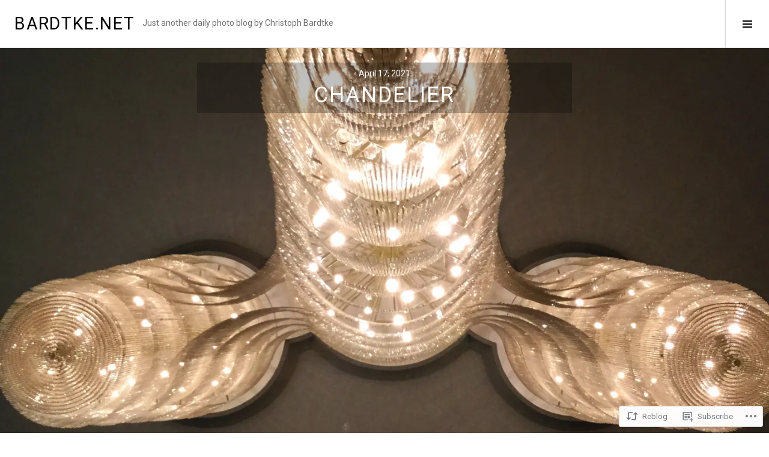

--- FILE ---
content_type: text/html; charset=UTF-8
request_url: https://bardtke.net/2021/04/17/15421/
body_size: 25323
content:
<!DOCTYPE html>
<html lang="en">
<head>
<meta charset="UTF-8">
<meta name="viewport" content="width=device-width, initial-scale=1">
<link rel="profile" href="http://gmpg.org/xfn/11">
<link rel="pingback" href="https://bardtke.net/xmlrpc.php">

<title>Chandelier &#8211; bardtke.net</title>
<script type="text/javascript">
  WebFontConfig = {"google":{"families":["Roboto:r:latin,latin-ext","Roboto:r,i,b,bi:latin,latin-ext"]},"api_url":"https:\/\/fonts-api.wp.com\/css"};
  (function() {
    var wf = document.createElement('script');
    wf.src = '/wp-content/plugins/custom-fonts/js/webfont.js';
    wf.type = 'text/javascript';
    wf.async = 'true';
    var s = document.getElementsByTagName('script')[0];
    s.parentNode.insertBefore(wf, s);
	})();
</script><style id="jetpack-custom-fonts-css">.wf-active body, .wf-active button, .wf-active input, .wf-active select, .wf-active textarea{font-family:"Roboto",sans-serif}.wf-active .site-description{font-family:"Roboto",sans-serif}.wf-active .page-links > .page-links-title{font-family:"Roboto",sans-serif}.wf-active .archive .taxonomy-description, .wf-active .search-results .page-title span{font-family:"Roboto",sans-serif}.wf-active .comment-reply-title small{font-family:"Roboto",sans-serif}.wf-active #comments #respond p.form-submit input#comment-submit{font-family:"Roboto",sans-serif}.wf-active h1, .wf-active h2:not(.site-description), .wf-active h3, .wf-active h4, .wf-active h5, .wf-active h6{font-family:"Roboto",sans-serif;font-weight:400;font-style:normal}.wf-active h1{font-size:2.925em;font-style:normal;font-weight:400}.wf-active h2:not(.site-description){font-size:2.4375em;font-style:normal;font-weight:400}.wf-active h3{font-size:1.95em;font-style:normal;font-weight:400}.wf-active h4{font-size:1.7875em;font-style:normal;font-weight:400}.wf-active h5{font-size:1.4625em;font-style:normal;font-weight:400}.wf-active h6{font-size:1.3em;font-style:normal;font-weight:400}.wf-active .site-title{font-size:1.7875em;font-weight:400;font-style:normal}.wf-active .menu-title{font-size:1.95em;font-weight:400;font-style:normal}.wf-active .widget-title, .wf-active .widgettitle{font-size:1.95em;font-weight:400;font-style:normal}.wf-active .entry-title, .wf-active .page-title{font-size:1.95em;font-weight:400;font-style:normal}.wf-active .entry-author .author-heading{font-size:1.3em;font-weight:400;font-style:normal}.wf-active .page-links{font-family:"Roboto",sans-serif;font-style:normal;font-weight:400}.wf-active .archive .page-title, .wf-active .search-results .page-title{font-size:1.3em;font-style:normal;font-weight:400}.wf-active .format-link .entry-title a:after{font-size:1.3em;font-style:normal;font-weight:400}.wf-active .comment-reply-title, .wf-active .comments-title{font-size:1.95em;font-weight:400;font-style:normal}.wf-active .comment #respond h3 small a, .wf-active .comment-reply-title a{font-weight:400;font-style:normal}.wf-active .comment-author{font-family:"Roboto",sans-serif;font-weight:400;font-style:normal}.wf-active .no-comments{font-family:"Roboto",sans-serif;font-size:1.95em;font-weight:400;font-style:normal}.wf-active .hentry div#jp-relatedposts h3.jp-relatedposts-headline, .wf-active .hentry div.sharedaddy h3.sd-title{font-family:"Roboto",sans-serif;font-size:1.3em;font-weight:400;font-style:normal}.wf-active .widget_jetpack_display_posts_widget .jetpack-display-remote-posts h4{font-size:1.4625em;font-style:normal;font-weight:400}.wf-active .widget-grofile .widget-title{font-size:2.22857141em;font-style:normal;font-weight:400}.wf-active .widget-grofile h4{font-size:1.4857141em;font-style:normal;font-weight:400}.wf-active .widget_goodreads h2[class^="gr_custom_header"]{font-size:1.4625em;font-style:normal;font-weight:400}.wf-active .widget.top_rated .pd_top_rated_holder_posts > p{font-family:"Roboto",sans-serif;font-style:normal;font-weight:400}@media screen and (max-width: 782px){.wf-active .page-title, .wf-active body.page .entry-title, .wf-active body.single .entry-title{font-size:2.925em;font-style:normal;font-weight:400}}</style>
<meta name='robots' content='max-image-preview:large' />
<link rel="preconnect" href="https://fonts.wp.com" crossorigin>

<!-- Async WordPress.com Remote Login -->
<script id="wpcom_remote_login_js">
var wpcom_remote_login_extra_auth = '';
function wpcom_remote_login_remove_dom_node_id( element_id ) {
	var dom_node = document.getElementById( element_id );
	if ( dom_node ) { dom_node.parentNode.removeChild( dom_node ); }
}
function wpcom_remote_login_remove_dom_node_classes( class_name ) {
	var dom_nodes = document.querySelectorAll( '.' + class_name );
	for ( var i = 0; i < dom_nodes.length; i++ ) {
		dom_nodes[ i ].parentNode.removeChild( dom_nodes[ i ] );
	}
}
function wpcom_remote_login_final_cleanup() {
	wpcom_remote_login_remove_dom_node_classes( "wpcom_remote_login_msg" );
	wpcom_remote_login_remove_dom_node_id( "wpcom_remote_login_key" );
	wpcom_remote_login_remove_dom_node_id( "wpcom_remote_login_validate" );
	wpcom_remote_login_remove_dom_node_id( "wpcom_remote_login_js" );
	wpcom_remote_login_remove_dom_node_id( "wpcom_request_access_iframe" );
	wpcom_remote_login_remove_dom_node_id( "wpcom_request_access_styles" );
}

// Watch for messages back from the remote login
window.addEventListener( "message", function( e ) {
	if ( e.origin === "https://r-login.wordpress.com" ) {
		var data = {};
		try {
			data = JSON.parse( e.data );
		} catch( e ) {
			wpcom_remote_login_final_cleanup();
			return;
		}

		if ( data.msg === 'LOGIN' ) {
			// Clean up the login check iframe
			wpcom_remote_login_remove_dom_node_id( "wpcom_remote_login_key" );

			var id_regex = new RegExp( /^[0-9]+$/ );
			var token_regex = new RegExp( /^.*|.*|.*$/ );
			if (
				token_regex.test( data.token )
				&& id_regex.test( data.wpcomid )
			) {
				// We have everything we need to ask for a login
				var script = document.createElement( "script" );
				script.setAttribute( "id", "wpcom_remote_login_validate" );
				script.src = '/remote-login.php?wpcom_remote_login=validate'
					+ '&wpcomid=' + data.wpcomid
					+ '&token=' + encodeURIComponent( data.token )
					+ '&host=' + window.location.protocol
					+ '//' + window.location.hostname
					+ '&postid=15421'
					+ '&is_singular=1';
				document.body.appendChild( script );
			}

			return;
		}

		// Safari ITP, not logged in, so redirect
		if ( data.msg === 'LOGIN-REDIRECT' ) {
			window.location = 'https://wordpress.com/log-in?redirect_to=' + window.location.href;
			return;
		}

		// Safari ITP, storage access failed, remove the request
		if ( data.msg === 'LOGIN-REMOVE' ) {
			var css_zap = 'html { -webkit-transition: margin-top 1s; transition: margin-top 1s; } /* 9001 */ html { margin-top: 0 !important; } * html body { margin-top: 0 !important; } @media screen and ( max-width: 782px ) { html { margin-top: 0 !important; } * html body { margin-top: 0 !important; } }';
			var style_zap = document.createElement( 'style' );
			style_zap.type = 'text/css';
			style_zap.appendChild( document.createTextNode( css_zap ) );
			document.body.appendChild( style_zap );

			var e = document.getElementById( 'wpcom_request_access_iframe' );
			e.parentNode.removeChild( e );

			document.cookie = 'wordpress_com_login_access=denied; path=/; max-age=31536000';

			return;
		}

		// Safari ITP
		if ( data.msg === 'REQUEST_ACCESS' ) {
			console.log( 'request access: safari' );

			// Check ITP iframe enable/disable knob
			if ( wpcom_remote_login_extra_auth !== 'safari_itp_iframe' ) {
				return;
			}

			// If we are in a "private window" there is no ITP.
			var private_window = false;
			try {
				var opendb = window.openDatabase( null, null, null, null );
			} catch( e ) {
				private_window = true;
			}

			if ( private_window ) {
				console.log( 'private window' );
				return;
			}

			var iframe = document.createElement( 'iframe' );
			iframe.id = 'wpcom_request_access_iframe';
			iframe.setAttribute( 'scrolling', 'no' );
			iframe.setAttribute( 'sandbox', 'allow-storage-access-by-user-activation allow-scripts allow-same-origin allow-top-navigation-by-user-activation' );
			iframe.src = 'https://r-login.wordpress.com/remote-login.php?wpcom_remote_login=request_access&origin=' + encodeURIComponent( data.origin ) + '&wpcomid=' + encodeURIComponent( data.wpcomid );

			var css = 'html { -webkit-transition: margin-top 1s; transition: margin-top 1s; } /* 9001 */ html { margin-top: 46px !important; } * html body { margin-top: 46px !important; } @media screen and ( max-width: 660px ) { html { margin-top: 71px !important; } * html body { margin-top: 71px !important; } #wpcom_request_access_iframe { display: block; height: 71px !important; } } #wpcom_request_access_iframe { border: 0px; height: 46px; position: fixed; top: 0; left: 0; width: 100%; min-width: 100%; z-index: 99999; background: #23282d; } ';

			var style = document.createElement( 'style' );
			style.type = 'text/css';
			style.id = 'wpcom_request_access_styles';
			style.appendChild( document.createTextNode( css ) );
			document.body.appendChild( style );

			document.body.appendChild( iframe );
		}

		if ( data.msg === 'DONE' ) {
			wpcom_remote_login_final_cleanup();
		}
	}
}, false );

// Inject the remote login iframe after the page has had a chance to load
// more critical resources
window.addEventListener( "DOMContentLoaded", function( e ) {
	var iframe = document.createElement( "iframe" );
	iframe.style.display = "none";
	iframe.setAttribute( "scrolling", "no" );
	iframe.setAttribute( "id", "wpcom_remote_login_key" );
	iframe.src = "https://r-login.wordpress.com/remote-login.php"
		+ "?wpcom_remote_login=key"
		+ "&origin=aHR0cHM6Ly9iYXJkdGtlLm5ldA%3D%3D"
		+ "&wpcomid=1219540"
		+ "&time=" + Math.floor( Date.now() / 1000 );
	document.body.appendChild( iframe );
}, false );
</script>
<link rel='dns-prefetch' href='//s0.wp.com' />
<link rel='dns-prefetch' href='//fonts-api.wp.com' />
<link rel="alternate" type="application/rss+xml" title="bardtke.net &raquo; Feed" href="https://bardtke.net/feed/" />
<link rel="alternate" type="application/rss+xml" title="bardtke.net &raquo; Comments Feed" href="https://bardtke.net/comments/feed/" />
	<script type="text/javascript">
		/* <![CDATA[ */
		function addLoadEvent(func) {
			var oldonload = window.onload;
			if (typeof window.onload != 'function') {
				window.onload = func;
			} else {
				window.onload = function () {
					oldonload();
					func();
				}
			}
		}
		/* ]]> */
	</script>
	<link crossorigin='anonymous' rel='stylesheet' id='all-css-0-1' href='/wp-content/mu-plugins/jetpack-plugin/moon/modules/related-posts/related-posts.css?m=1753284714i&cssminify=yes' type='text/css' media='all' />
<style id='wp-emoji-styles-inline-css'>

	img.wp-smiley, img.emoji {
		display: inline !important;
		border: none !important;
		box-shadow: none !important;
		height: 1em !important;
		width: 1em !important;
		margin: 0 0.07em !important;
		vertical-align: -0.1em !important;
		background: none !important;
		padding: 0 !important;
	}
/*# sourceURL=wp-emoji-styles-inline-css */
</style>
<link crossorigin='anonymous' rel='stylesheet' id='all-css-2-1' href='/wp-content/plugins/gutenberg-core/v22.2.0/build/styles/block-library/style.css?m=1764855221i&cssminify=yes' type='text/css' media='all' />
<style id='wp-block-library-inline-css'>
.has-text-align-justify {
	text-align:justify;
}
.has-text-align-justify{text-align:justify;}

/*# sourceURL=wp-block-library-inline-css */
</style><style id='wp-block-archives-inline-css'>
.wp-block-archives{box-sizing:border-box}.wp-block-archives-dropdown label{display:block}
/*# sourceURL=/wp-content/plugins/gutenberg-core/v22.2.0/build/styles/block-library/archives/style.css */
</style>
<style id='global-styles-inline-css'>
:root{--wp--preset--aspect-ratio--square: 1;--wp--preset--aspect-ratio--4-3: 4/3;--wp--preset--aspect-ratio--3-4: 3/4;--wp--preset--aspect-ratio--3-2: 3/2;--wp--preset--aspect-ratio--2-3: 2/3;--wp--preset--aspect-ratio--16-9: 16/9;--wp--preset--aspect-ratio--9-16: 9/16;--wp--preset--color--black: #000000;--wp--preset--color--cyan-bluish-gray: #abb8c3;--wp--preset--color--white: #ffffff;--wp--preset--color--pale-pink: #f78da7;--wp--preset--color--vivid-red: #cf2e2e;--wp--preset--color--luminous-vivid-orange: #ff6900;--wp--preset--color--luminous-vivid-amber: #fcb900;--wp--preset--color--light-green-cyan: #7bdcb5;--wp--preset--color--vivid-green-cyan: #00d084;--wp--preset--color--pale-cyan-blue: #8ed1fc;--wp--preset--color--vivid-cyan-blue: #0693e3;--wp--preset--color--vivid-purple: #9b51e0;--wp--preset--gradient--vivid-cyan-blue-to-vivid-purple: linear-gradient(135deg,rgb(6,147,227) 0%,rgb(155,81,224) 100%);--wp--preset--gradient--light-green-cyan-to-vivid-green-cyan: linear-gradient(135deg,rgb(122,220,180) 0%,rgb(0,208,130) 100%);--wp--preset--gradient--luminous-vivid-amber-to-luminous-vivid-orange: linear-gradient(135deg,rgb(252,185,0) 0%,rgb(255,105,0) 100%);--wp--preset--gradient--luminous-vivid-orange-to-vivid-red: linear-gradient(135deg,rgb(255,105,0) 0%,rgb(207,46,46) 100%);--wp--preset--gradient--very-light-gray-to-cyan-bluish-gray: linear-gradient(135deg,rgb(238,238,238) 0%,rgb(169,184,195) 100%);--wp--preset--gradient--cool-to-warm-spectrum: linear-gradient(135deg,rgb(74,234,220) 0%,rgb(151,120,209) 20%,rgb(207,42,186) 40%,rgb(238,44,130) 60%,rgb(251,105,98) 80%,rgb(254,248,76) 100%);--wp--preset--gradient--blush-light-purple: linear-gradient(135deg,rgb(255,206,236) 0%,rgb(152,150,240) 100%);--wp--preset--gradient--blush-bordeaux: linear-gradient(135deg,rgb(254,205,165) 0%,rgb(254,45,45) 50%,rgb(107,0,62) 100%);--wp--preset--gradient--luminous-dusk: linear-gradient(135deg,rgb(255,203,112) 0%,rgb(199,81,192) 50%,rgb(65,88,208) 100%);--wp--preset--gradient--pale-ocean: linear-gradient(135deg,rgb(255,245,203) 0%,rgb(182,227,212) 50%,rgb(51,167,181) 100%);--wp--preset--gradient--electric-grass: linear-gradient(135deg,rgb(202,248,128) 0%,rgb(113,206,126) 100%);--wp--preset--gradient--midnight: linear-gradient(135deg,rgb(2,3,129) 0%,rgb(40,116,252) 100%);--wp--preset--font-size--small: 13px;--wp--preset--font-size--medium: 20px;--wp--preset--font-size--large: 36px;--wp--preset--font-size--x-large: 42px;--wp--preset--font-family--albert-sans: 'Albert Sans', sans-serif;--wp--preset--font-family--alegreya: Alegreya, serif;--wp--preset--font-family--arvo: Arvo, serif;--wp--preset--font-family--bodoni-moda: 'Bodoni Moda', serif;--wp--preset--font-family--bricolage-grotesque: 'Bricolage Grotesque', sans-serif;--wp--preset--font-family--cabin: Cabin, sans-serif;--wp--preset--font-family--chivo: Chivo, sans-serif;--wp--preset--font-family--commissioner: Commissioner, sans-serif;--wp--preset--font-family--cormorant: Cormorant, serif;--wp--preset--font-family--courier-prime: 'Courier Prime', monospace;--wp--preset--font-family--crimson-pro: 'Crimson Pro', serif;--wp--preset--font-family--dm-mono: 'DM Mono', monospace;--wp--preset--font-family--dm-sans: 'DM Sans', sans-serif;--wp--preset--font-family--dm-serif-display: 'DM Serif Display', serif;--wp--preset--font-family--domine: Domine, serif;--wp--preset--font-family--eb-garamond: 'EB Garamond', serif;--wp--preset--font-family--epilogue: Epilogue, sans-serif;--wp--preset--font-family--fahkwang: Fahkwang, sans-serif;--wp--preset--font-family--figtree: Figtree, sans-serif;--wp--preset--font-family--fira-sans: 'Fira Sans', sans-serif;--wp--preset--font-family--fjalla-one: 'Fjalla One', sans-serif;--wp--preset--font-family--fraunces: Fraunces, serif;--wp--preset--font-family--gabarito: Gabarito, system-ui;--wp--preset--font-family--ibm-plex-mono: 'IBM Plex Mono', monospace;--wp--preset--font-family--ibm-plex-sans: 'IBM Plex Sans', sans-serif;--wp--preset--font-family--ibarra-real-nova: 'Ibarra Real Nova', serif;--wp--preset--font-family--instrument-serif: 'Instrument Serif', serif;--wp--preset--font-family--inter: Inter, sans-serif;--wp--preset--font-family--josefin-sans: 'Josefin Sans', sans-serif;--wp--preset--font-family--jost: Jost, sans-serif;--wp--preset--font-family--libre-baskerville: 'Libre Baskerville', serif;--wp--preset--font-family--libre-franklin: 'Libre Franklin', sans-serif;--wp--preset--font-family--literata: Literata, serif;--wp--preset--font-family--lora: Lora, serif;--wp--preset--font-family--merriweather: Merriweather, serif;--wp--preset--font-family--montserrat: Montserrat, sans-serif;--wp--preset--font-family--newsreader: Newsreader, serif;--wp--preset--font-family--noto-sans-mono: 'Noto Sans Mono', sans-serif;--wp--preset--font-family--nunito: Nunito, sans-serif;--wp--preset--font-family--open-sans: 'Open Sans', sans-serif;--wp--preset--font-family--overpass: Overpass, sans-serif;--wp--preset--font-family--pt-serif: 'PT Serif', serif;--wp--preset--font-family--petrona: Petrona, serif;--wp--preset--font-family--piazzolla: Piazzolla, serif;--wp--preset--font-family--playfair-display: 'Playfair Display', serif;--wp--preset--font-family--plus-jakarta-sans: 'Plus Jakarta Sans', sans-serif;--wp--preset--font-family--poppins: Poppins, sans-serif;--wp--preset--font-family--raleway: Raleway, sans-serif;--wp--preset--font-family--roboto: Roboto, sans-serif;--wp--preset--font-family--roboto-slab: 'Roboto Slab', serif;--wp--preset--font-family--rubik: Rubik, sans-serif;--wp--preset--font-family--rufina: Rufina, serif;--wp--preset--font-family--sora: Sora, sans-serif;--wp--preset--font-family--source-sans-3: 'Source Sans 3', sans-serif;--wp--preset--font-family--source-serif-4: 'Source Serif 4', serif;--wp--preset--font-family--space-mono: 'Space Mono', monospace;--wp--preset--font-family--syne: Syne, sans-serif;--wp--preset--font-family--texturina: Texturina, serif;--wp--preset--font-family--urbanist: Urbanist, sans-serif;--wp--preset--font-family--work-sans: 'Work Sans', sans-serif;--wp--preset--spacing--20: 0.44rem;--wp--preset--spacing--30: 0.67rem;--wp--preset--spacing--40: 1rem;--wp--preset--spacing--50: 1.5rem;--wp--preset--spacing--60: 2.25rem;--wp--preset--spacing--70: 3.38rem;--wp--preset--spacing--80: 5.06rem;--wp--preset--shadow--natural: 6px 6px 9px rgba(0, 0, 0, 0.2);--wp--preset--shadow--deep: 12px 12px 50px rgba(0, 0, 0, 0.4);--wp--preset--shadow--sharp: 6px 6px 0px rgba(0, 0, 0, 0.2);--wp--preset--shadow--outlined: 6px 6px 0px -3px rgb(255, 255, 255), 6px 6px rgb(0, 0, 0);--wp--preset--shadow--crisp: 6px 6px 0px rgb(0, 0, 0);}:where(.is-layout-flex){gap: 0.5em;}:where(.is-layout-grid){gap: 0.5em;}body .is-layout-flex{display: flex;}.is-layout-flex{flex-wrap: wrap;align-items: center;}.is-layout-flex > :is(*, div){margin: 0;}body .is-layout-grid{display: grid;}.is-layout-grid > :is(*, div){margin: 0;}:where(.wp-block-columns.is-layout-flex){gap: 2em;}:where(.wp-block-columns.is-layout-grid){gap: 2em;}:where(.wp-block-post-template.is-layout-flex){gap: 1.25em;}:where(.wp-block-post-template.is-layout-grid){gap: 1.25em;}.has-black-color{color: var(--wp--preset--color--black) !important;}.has-cyan-bluish-gray-color{color: var(--wp--preset--color--cyan-bluish-gray) !important;}.has-white-color{color: var(--wp--preset--color--white) !important;}.has-pale-pink-color{color: var(--wp--preset--color--pale-pink) !important;}.has-vivid-red-color{color: var(--wp--preset--color--vivid-red) !important;}.has-luminous-vivid-orange-color{color: var(--wp--preset--color--luminous-vivid-orange) !important;}.has-luminous-vivid-amber-color{color: var(--wp--preset--color--luminous-vivid-amber) !important;}.has-light-green-cyan-color{color: var(--wp--preset--color--light-green-cyan) !important;}.has-vivid-green-cyan-color{color: var(--wp--preset--color--vivid-green-cyan) !important;}.has-pale-cyan-blue-color{color: var(--wp--preset--color--pale-cyan-blue) !important;}.has-vivid-cyan-blue-color{color: var(--wp--preset--color--vivid-cyan-blue) !important;}.has-vivid-purple-color{color: var(--wp--preset--color--vivid-purple) !important;}.has-black-background-color{background-color: var(--wp--preset--color--black) !important;}.has-cyan-bluish-gray-background-color{background-color: var(--wp--preset--color--cyan-bluish-gray) !important;}.has-white-background-color{background-color: var(--wp--preset--color--white) !important;}.has-pale-pink-background-color{background-color: var(--wp--preset--color--pale-pink) !important;}.has-vivid-red-background-color{background-color: var(--wp--preset--color--vivid-red) !important;}.has-luminous-vivid-orange-background-color{background-color: var(--wp--preset--color--luminous-vivid-orange) !important;}.has-luminous-vivid-amber-background-color{background-color: var(--wp--preset--color--luminous-vivid-amber) !important;}.has-light-green-cyan-background-color{background-color: var(--wp--preset--color--light-green-cyan) !important;}.has-vivid-green-cyan-background-color{background-color: var(--wp--preset--color--vivid-green-cyan) !important;}.has-pale-cyan-blue-background-color{background-color: var(--wp--preset--color--pale-cyan-blue) !important;}.has-vivid-cyan-blue-background-color{background-color: var(--wp--preset--color--vivid-cyan-blue) !important;}.has-vivid-purple-background-color{background-color: var(--wp--preset--color--vivid-purple) !important;}.has-black-border-color{border-color: var(--wp--preset--color--black) !important;}.has-cyan-bluish-gray-border-color{border-color: var(--wp--preset--color--cyan-bluish-gray) !important;}.has-white-border-color{border-color: var(--wp--preset--color--white) !important;}.has-pale-pink-border-color{border-color: var(--wp--preset--color--pale-pink) !important;}.has-vivid-red-border-color{border-color: var(--wp--preset--color--vivid-red) !important;}.has-luminous-vivid-orange-border-color{border-color: var(--wp--preset--color--luminous-vivid-orange) !important;}.has-luminous-vivid-amber-border-color{border-color: var(--wp--preset--color--luminous-vivid-amber) !important;}.has-light-green-cyan-border-color{border-color: var(--wp--preset--color--light-green-cyan) !important;}.has-vivid-green-cyan-border-color{border-color: var(--wp--preset--color--vivid-green-cyan) !important;}.has-pale-cyan-blue-border-color{border-color: var(--wp--preset--color--pale-cyan-blue) !important;}.has-vivid-cyan-blue-border-color{border-color: var(--wp--preset--color--vivid-cyan-blue) !important;}.has-vivid-purple-border-color{border-color: var(--wp--preset--color--vivid-purple) !important;}.has-vivid-cyan-blue-to-vivid-purple-gradient-background{background: var(--wp--preset--gradient--vivid-cyan-blue-to-vivid-purple) !important;}.has-light-green-cyan-to-vivid-green-cyan-gradient-background{background: var(--wp--preset--gradient--light-green-cyan-to-vivid-green-cyan) !important;}.has-luminous-vivid-amber-to-luminous-vivid-orange-gradient-background{background: var(--wp--preset--gradient--luminous-vivid-amber-to-luminous-vivid-orange) !important;}.has-luminous-vivid-orange-to-vivid-red-gradient-background{background: var(--wp--preset--gradient--luminous-vivid-orange-to-vivid-red) !important;}.has-very-light-gray-to-cyan-bluish-gray-gradient-background{background: var(--wp--preset--gradient--very-light-gray-to-cyan-bluish-gray) !important;}.has-cool-to-warm-spectrum-gradient-background{background: var(--wp--preset--gradient--cool-to-warm-spectrum) !important;}.has-blush-light-purple-gradient-background{background: var(--wp--preset--gradient--blush-light-purple) !important;}.has-blush-bordeaux-gradient-background{background: var(--wp--preset--gradient--blush-bordeaux) !important;}.has-luminous-dusk-gradient-background{background: var(--wp--preset--gradient--luminous-dusk) !important;}.has-pale-ocean-gradient-background{background: var(--wp--preset--gradient--pale-ocean) !important;}.has-electric-grass-gradient-background{background: var(--wp--preset--gradient--electric-grass) !important;}.has-midnight-gradient-background{background: var(--wp--preset--gradient--midnight) !important;}.has-small-font-size{font-size: var(--wp--preset--font-size--small) !important;}.has-medium-font-size{font-size: var(--wp--preset--font-size--medium) !important;}.has-large-font-size{font-size: var(--wp--preset--font-size--large) !important;}.has-x-large-font-size{font-size: var(--wp--preset--font-size--x-large) !important;}.has-albert-sans-font-family{font-family: var(--wp--preset--font-family--albert-sans) !important;}.has-alegreya-font-family{font-family: var(--wp--preset--font-family--alegreya) !important;}.has-arvo-font-family{font-family: var(--wp--preset--font-family--arvo) !important;}.has-bodoni-moda-font-family{font-family: var(--wp--preset--font-family--bodoni-moda) !important;}.has-bricolage-grotesque-font-family{font-family: var(--wp--preset--font-family--bricolage-grotesque) !important;}.has-cabin-font-family{font-family: var(--wp--preset--font-family--cabin) !important;}.has-chivo-font-family{font-family: var(--wp--preset--font-family--chivo) !important;}.has-commissioner-font-family{font-family: var(--wp--preset--font-family--commissioner) !important;}.has-cormorant-font-family{font-family: var(--wp--preset--font-family--cormorant) !important;}.has-courier-prime-font-family{font-family: var(--wp--preset--font-family--courier-prime) !important;}.has-crimson-pro-font-family{font-family: var(--wp--preset--font-family--crimson-pro) !important;}.has-dm-mono-font-family{font-family: var(--wp--preset--font-family--dm-mono) !important;}.has-dm-sans-font-family{font-family: var(--wp--preset--font-family--dm-sans) !important;}.has-dm-serif-display-font-family{font-family: var(--wp--preset--font-family--dm-serif-display) !important;}.has-domine-font-family{font-family: var(--wp--preset--font-family--domine) !important;}.has-eb-garamond-font-family{font-family: var(--wp--preset--font-family--eb-garamond) !important;}.has-epilogue-font-family{font-family: var(--wp--preset--font-family--epilogue) !important;}.has-fahkwang-font-family{font-family: var(--wp--preset--font-family--fahkwang) !important;}.has-figtree-font-family{font-family: var(--wp--preset--font-family--figtree) !important;}.has-fira-sans-font-family{font-family: var(--wp--preset--font-family--fira-sans) !important;}.has-fjalla-one-font-family{font-family: var(--wp--preset--font-family--fjalla-one) !important;}.has-fraunces-font-family{font-family: var(--wp--preset--font-family--fraunces) !important;}.has-gabarito-font-family{font-family: var(--wp--preset--font-family--gabarito) !important;}.has-ibm-plex-mono-font-family{font-family: var(--wp--preset--font-family--ibm-plex-mono) !important;}.has-ibm-plex-sans-font-family{font-family: var(--wp--preset--font-family--ibm-plex-sans) !important;}.has-ibarra-real-nova-font-family{font-family: var(--wp--preset--font-family--ibarra-real-nova) !important;}.has-instrument-serif-font-family{font-family: var(--wp--preset--font-family--instrument-serif) !important;}.has-inter-font-family{font-family: var(--wp--preset--font-family--inter) !important;}.has-josefin-sans-font-family{font-family: var(--wp--preset--font-family--josefin-sans) !important;}.has-jost-font-family{font-family: var(--wp--preset--font-family--jost) !important;}.has-libre-baskerville-font-family{font-family: var(--wp--preset--font-family--libre-baskerville) !important;}.has-libre-franklin-font-family{font-family: var(--wp--preset--font-family--libre-franklin) !important;}.has-literata-font-family{font-family: var(--wp--preset--font-family--literata) !important;}.has-lora-font-family{font-family: var(--wp--preset--font-family--lora) !important;}.has-merriweather-font-family{font-family: var(--wp--preset--font-family--merriweather) !important;}.has-montserrat-font-family{font-family: var(--wp--preset--font-family--montserrat) !important;}.has-newsreader-font-family{font-family: var(--wp--preset--font-family--newsreader) !important;}.has-noto-sans-mono-font-family{font-family: var(--wp--preset--font-family--noto-sans-mono) !important;}.has-nunito-font-family{font-family: var(--wp--preset--font-family--nunito) !important;}.has-open-sans-font-family{font-family: var(--wp--preset--font-family--open-sans) !important;}.has-overpass-font-family{font-family: var(--wp--preset--font-family--overpass) !important;}.has-pt-serif-font-family{font-family: var(--wp--preset--font-family--pt-serif) !important;}.has-petrona-font-family{font-family: var(--wp--preset--font-family--petrona) !important;}.has-piazzolla-font-family{font-family: var(--wp--preset--font-family--piazzolla) !important;}.has-playfair-display-font-family{font-family: var(--wp--preset--font-family--playfair-display) !important;}.has-plus-jakarta-sans-font-family{font-family: var(--wp--preset--font-family--plus-jakarta-sans) !important;}.has-poppins-font-family{font-family: var(--wp--preset--font-family--poppins) !important;}.has-raleway-font-family{font-family: var(--wp--preset--font-family--raleway) !important;}.has-roboto-font-family{font-family: var(--wp--preset--font-family--roboto) !important;}.has-roboto-slab-font-family{font-family: var(--wp--preset--font-family--roboto-slab) !important;}.has-rubik-font-family{font-family: var(--wp--preset--font-family--rubik) !important;}.has-rufina-font-family{font-family: var(--wp--preset--font-family--rufina) !important;}.has-sora-font-family{font-family: var(--wp--preset--font-family--sora) !important;}.has-source-sans-3-font-family{font-family: var(--wp--preset--font-family--source-sans-3) !important;}.has-source-serif-4-font-family{font-family: var(--wp--preset--font-family--source-serif-4) !important;}.has-space-mono-font-family{font-family: var(--wp--preset--font-family--space-mono) !important;}.has-syne-font-family{font-family: var(--wp--preset--font-family--syne) !important;}.has-texturina-font-family{font-family: var(--wp--preset--font-family--texturina) !important;}.has-urbanist-font-family{font-family: var(--wp--preset--font-family--urbanist) !important;}.has-work-sans-font-family{font-family: var(--wp--preset--font-family--work-sans) !important;}
/*# sourceURL=global-styles-inline-css */
</style>

<style id='classic-theme-styles-inline-css'>
/*! This file is auto-generated */
.wp-block-button__link{color:#fff;background-color:#32373c;border-radius:9999px;box-shadow:none;text-decoration:none;padding:calc(.667em + 2px) calc(1.333em + 2px);font-size:1.125em}.wp-block-file__button{background:#32373c;color:#fff;text-decoration:none}
/*# sourceURL=/wp-includes/css/classic-themes.min.css */
</style>
<link crossorigin='anonymous' rel='stylesheet' id='all-css-4-1' href='/_static/??-eJx9jFEOgjAMQC9k1wwx8GM8ioHR4GDdlnVAvL0jMeqH4adpm/cebhFM8Jl8xuiW0XpBE3oXzCxYKd0qDWI5OoJEq6pxsJI/BEh+OlJG5IQ/IV7g20pU/hy7vBNMg+3IERfsSNticaDvYyIRKJPtwpAfRZQjb6IcOzO/b+QQPN6tNziSp2SLIf/XPXrjq24u56qtG11PL90baGk=&cssminify=yes' type='text/css' media='all' />
<link rel='stylesheet' id='boardwalk-source-code-pro-css' href='https://fonts-api.wp.com/css?family=Source+Code+Pro%3A400%2C700&#038;subset=latin%2Clatin-ext&#038;ver=6.9-RC2-61304' media='all' />
<link crossorigin='anonymous' rel='stylesheet' id='all-css-6-1' href='/_static/??-eJx9y0EOwiAQheELiRNsrCvjWYBOER0Ywgwh3t66azfu3p+8D0Y1gYtiUdAnZhSo3YNn15bh6A2pBBD9EJpRA+dzEDnBDuVuKvWYikBDTxy3GWF77fIfisiGODhNXA5hVnKp/egj3+3VTrOdp8vt9QWSskGs&cssminify=yes' type='text/css' media='all' />
<link crossorigin='anonymous' rel='stylesheet' id='print-css-7-1' href='/wp-content/mu-plugins/global-print/global-print.css?m=1465851035i&cssminify=yes' type='text/css' media='print' />
<link crossorigin='anonymous' rel='stylesheet' id='all-css-8-1' href='/_static/??-eJzTLy/QTc7PK0nNK9EvyUjNTS3WLyhN0k/KTyxKKU/MydYvLqnMSdVLLi7W0ceuNLk0KTOZWGWZeVCluuUFyfm5IA32ubaG5mYGxubGpsaWWQBb+jSE&cssminify=yes' type='text/css' media='all' />
<style id='jetpack-global-styles-frontend-style-inline-css'>
:root { --font-headings: unset; --font-base: unset; --font-headings-default: -apple-system,BlinkMacSystemFont,"Segoe UI",Roboto,Oxygen-Sans,Ubuntu,Cantarell,"Helvetica Neue",sans-serif; --font-base-default: -apple-system,BlinkMacSystemFont,"Segoe UI",Roboto,Oxygen-Sans,Ubuntu,Cantarell,"Helvetica Neue",sans-serif;}
/*# sourceURL=jetpack-global-styles-frontend-style-inline-css */
</style>
<link crossorigin='anonymous' rel='stylesheet' id='all-css-10-1' href='/wp-content/themes/h4/global.css?m=1420737423i&cssminify=yes' type='text/css' media='all' />
<script type="text/javascript" id="jetpack_related-posts-js-extra">
/* <![CDATA[ */
var related_posts_js_options = {"post_heading":"h4"};
//# sourceURL=jetpack_related-posts-js-extra
/* ]]> */
</script>
<script type="text/javascript" id="wpcom-actionbar-placeholder-js-extra">
/* <![CDATA[ */
var actionbardata = {"siteID":"1219540","postID":"15421","siteURL":"https://bardtke.net","xhrURL":"https://bardtke.net/wp-admin/admin-ajax.php","nonce":"f23bfaeb8e","isLoggedIn":"","statusMessage":"","subsEmailDefault":"instantly","proxyScriptUrl":"https://s0.wp.com/wp-content/js/wpcom-proxy-request.js?m=1513050504i&amp;ver=20211021","shortlink":"https://wp.me/p57g0-40J","i18n":{"followedText":"New posts from this site will now appear in your \u003Ca href=\"https://wordpress.com/reader\"\u003EReader\u003C/a\u003E","foldBar":"Collapse this bar","unfoldBar":"Expand this bar","shortLinkCopied":"Shortlink copied to clipboard."}};
//# sourceURL=wpcom-actionbar-placeholder-js-extra
/* ]]> */
</script>
<script type="text/javascript" id="jetpack-mu-wpcom-settings-js-before">
/* <![CDATA[ */
var JETPACK_MU_WPCOM_SETTINGS = {"assetsUrl":"https://s0.wp.com/wp-content/mu-plugins/jetpack-mu-wpcom-plugin/moon/jetpack_vendor/automattic/jetpack-mu-wpcom/src/build/"};
//# sourceURL=jetpack-mu-wpcom-settings-js-before
/* ]]> */
</script>
<script crossorigin='anonymous' type='text/javascript'  src='/_static/??-eJx1jcEOwiAQRH/I7dYm6Mn4KabCpgFhQVhS+/digkk9eJpM5uUNrgl0ZCEWDBWSr4vlgo4kzfrRO4YYGW+WNd6r9QYz+VnIQIpFym8bguXBlQPuxK4xXiDl+Nq+W5P5aqh8RveslLcee8FfCIJdcjvt8DVcjmelxvE0Tcq9AV2gTlk='></script>
<script type="text/javascript" id="rlt-proxy-js-after">
/* <![CDATA[ */
	rltInitialize( {"token":null,"iframeOrigins":["https:\/\/widgets.wp.com"]} );
//# sourceURL=rlt-proxy-js-after
/* ]]> */
</script>
<script type="text/javascript" id="pace-completion-simulator-js-after">
/* <![CDATA[ */
document.addEventListener("DOMContentLoaded", function() {
			document.body.classList.add( "pace-done" );
			document.body.classList.remove( "pace-running" );
		});
//# sourceURL=pace-completion-simulator-js-after
/* ]]> */
</script>
<link rel="EditURI" type="application/rsd+xml" title="RSD" href="https://bardtke.wordpress.com/xmlrpc.php?rsd" />
<meta name="generator" content="WordPress.com" />
<link rel="canonical" href="https://bardtke.net/2021/04/17/15421/" />
<link rel='shortlink' href='https://wp.me/p57g0-40J' />
<link rel="alternate" type="application/json+oembed" href="https://public-api.wordpress.com/oembed/?format=json&amp;url=https%3A%2F%2Fbardtke.net%2F2021%2F04%2F17%2F15421%2F&amp;for=wpcom-auto-discovery" /><link rel="alternate" type="application/xml+oembed" href="https://public-api.wordpress.com/oembed/?format=xml&amp;url=https%3A%2F%2Fbardtke.net%2F2021%2F04%2F17%2F15421%2F&amp;for=wpcom-auto-discovery" />
<!-- Jetpack Open Graph Tags -->
<meta property="og:type" content="article" />
<meta property="og:title" content="Chandelier" />
<meta property="og:url" content="https://bardtke.net/2021/04/17/15421/" />
<meta property="og:description" content="Visit the post for more." />
<meta property="article:published_time" content="2021-04-17T05:00:00+00:00" />
<meta property="article:modified_time" content="2021-04-17T05:20:17+00:00" />
<meta property="og:site_name" content="bardtke.net" />
<meta property="og:image" content="https://i0.wp.com/bardtke.net/wp-content/uploads/2021/01/2017-04-22-21.00.58.jpg?fit=1200%2C1039&#038;ssl=1" />
<meta property="og:image:width" content="1200" />
<meta property="og:image:height" content="1039" />
<meta property="og:image:alt" content="" />
<meta property="og:locale" content="en_US" />
<meta property="article:publisher" content="https://www.facebook.com/WordPresscom" />
<meta name="twitter:creator" content="@bardtke" />
<meta name="twitter:text:title" content="Chandelier" />
<meta name="twitter:image" content="https://i0.wp.com/bardtke.net/wp-content/uploads/2021/01/2017-04-22-21.00.58.jpg?fit=1200%2C1039&#038;ssl=1&#038;w=640" />
<meta name="twitter:card" content="summary_large_image" />
<meta name="twitter:description" content="Post by @bardtke." />

<!-- End Jetpack Open Graph Tags -->
<link rel='openid.server' href='https://bardtke.net/?openidserver=1' />
<link rel='openid.delegate' href='https://bardtke.net/' />
<link rel="search" type="application/opensearchdescription+xml" href="https://bardtke.net/osd.xml" title="bardtke.net" />
<link rel="search" type="application/opensearchdescription+xml" href="https://s1.wp.com/opensearch.xml" title="WordPress.com" />
<style type="text/css" id="custom-colors-css">	#comments #respond p.form-submit input#comment-submit,
	.widget_flickr #flickr_badge_uber_wrapper td a:last-child {
		background: rgba(0, 0, 0, 0.6) !important;
		color: #fff !important;
	}
	#comments #respond p.form-submit input#comment-submit:hover,
	#comments #respond p.form-submit input#comment-submit:focus,
	#comments #respond p.form-submit input#comment-submit:active,
	.widget_flickr #flickr_badge_uber_wrapper td a:last-child:hover,
	.widget_flickr #flickr_badge_uber_wrapper td a:last-child:focus,
	.widget_flickr #flickr_badge_uber_wrapper td a:last-child:active {
		color: #fff !important;
	}
button:hover,
		button:focus,
		button:active,
		input[type="button"]:hover,
		input[type="button"]:focus,
		input[type="button"]:active,
		input[type="reset"]:hover,
		input[type="reset"]:focus,
		input[type="reset"]:active,
		input[type="submit"]:hover,
		input[type="submit"]:focus,
		input[type="submit"]:active,
		.entry-media,
		body.page .entry-thumbnail,
		body.single .entry-thumbnail,
		.format-gallery .gallery,
		.format-gallery .tiled-gallery,
		.site-content .format-gallery .jetpack-slideshow-window,
		.site-content .format-gallery .tiled-gallery-caption,
		.comment-reply-title a:hover,
		.comment-reply-title a:focus,
		.comment-reply-title a:active,
		.site-content .jetpack-slideshow-window,
		.widget_akismet_widget .a-stats a:hover { background-color: #000000;}
.format-gallery .gallery,
		.format-gallery .gallery .gallery-item,
		.format-gallery .tiled-gallery,
		.site-content .format-gallery .jetpack-slideshow-window,
		.site-content .jetpack-slideshow-window { border-color: #000000;}
abbr,
		acronym,
		a:hover,
		a:focus,
		a:active,
		.entry-author .author-link a:hover,
		.entry-author .author-link a:focus,
		.entry-author .author-link a:active { border-bottom-color: #000000;}
div#actionbar .actnbr-notice form input { color: #000000;}
body,
		button,
		input,
		textarea,
		input[type="text"],
		input[type="email"],
		input[type="url"],
		input[type="password"],
		input[type="search"],
		textarea,
		.site-header,
		.site-title,
		a:hover,
		a:focus,
		a:active,
		.dropdown-toggle:after,
		.social-navigation a,
		.post-navigation a,
		.paging-navigation a,
		.sidebar-toggle,
		.sidebar-toggle.toggle-on,
		.sidebar-toggle.toggle-on:focus,
		.widget_tag_cloud a:hover,
		.widget_tag_cloud a:focus,
		.widget_tag_cloud a:active,
		.entry-author a:hover,
		.entry-author a:focus,
		.entry-author a:active,
		.entry-footer a:hover,
		.entry-footer a:focus,
		.entry-footer a:active,
		.entry-author .author-heading,
		.entry-author .author-link a:hover,
		.entry-author .author-link a:focus,
		.entry-author .author-link a:active,
		.page-links a,
		.comment-author,
		.comment-metadata a:hover,
		.comment-metadata a:focus,
		.comment-metadata a:active,
		#infinite-handle,
		#infinite-handle:before,
		.widget-grofile .grofile-meta h4 a,
		#comments #respond .comment-form-fields p.comment-form-posting-as,
		#comments #respond .comment-form-fields p.comment-form-log-out,
		#comments #respond #comment-form-identity #comment-form-nascar p,
		#comments #respond #comment-form-load-service p,
		#comments #respond #comment-form-comment textarea,
		#comments #comment-form-share-text-padder textarea,
		#comments #respond .comment-form-fields label,
		#comments #respond .comment-form-fields label span.required,
		#comments #respond .comment-form-fields label span.nopublish,
		#comments #respond .comment-form-fields div.comment-form-input input,
		#comments #respond .comment-form-service a:hover,
		#comments #respond .comment-form-service a:focus,
		#comments #respond .comment-form-service a:active,
		.widget_authors > ul > li > a:hover,
		.widget_authors > ul > li > a:focus,
		.widget_authors > ul > li > a:active,
		.widget_goodreads h2[class^="gr_custom_header"] a,
		.widget_goodreads div[class^="gr_custom_container"] div[class^="gr_custom_author"] a:hover,
		.widget_goodreads div[class^="gr_custom_container"] div[class^="gr_custom_author"] a:focus,
		.widget_goodreads div[class^="gr_custom_container"] div[class^="gr_custom_author"] a:active,
		.wp_widget_tag_cloud a:hover,
		.wp_widget_tag_cloud a:focus,
		.wp_widget_tag_cloud a:active { color: #000000;}
::input-placeholder { color: #000000;}
::-webkit-input-placeholder { color: #000000;}
:-moz-placeholder { color: #000000;}
::-moz-placeholder { color: #000000;}
::-ms-input-placeholder { color: #000000;}
.archive .hentry:not(.has-post-thumbnail) a,
		.blog .hentry:not(.has-post-thumbnail) a,
		.search-results .hentry:not(.has-post-thumbnail) a { color: #000000;}
.hentry:not(.has-post-thumbnail) .entry-header a:focus { outline-color: #000000;}
body,
		.widget thead,
		.comment input[type="text"],
		.comment input[type="email"],
		.comment input[type="url"],
		.comment input[type="password"],
		.comment input[type="search"],
		.comment textarea,
		.widget input[type="text"],
		.widget input[type="email"],
		.widget input[type="url"],
		.widget input[type="password"],
		.widget input[type="search"],
		.widget textarea,
		.search-form.hover:before,
		.widget .search-form:before,
		.site-header,
		.site-footer,
		.dropdown-toggle:hover,
		.dropdown-toggle:focus,
		.dropdown-toggle:active,
		.social-navigation a,
		.paging-navigation a,
		.sidebar-toggle,
		.widget_tag_cloud a:hover,
		.widget_tag_cloud a:focus,
		.widget_tag_cloud a:active,
		.page-links a,
		.archive .page-header,
		.search-results .page-header,
		#comments #respond,
		.comment-respond,
		.infinity-success .site-main,
		.site-main .infinite-loader,
		#infinite-handle,
		.site-content .tiled-gallery-caption,
		#comments .comment #respond #comment-form-comment,
		#comments .comment #comment-form-share-text-padder,
		#comments .comment #respond .comment-form-fields div.comment-form-input,
		#comments #respond #comment-form-comment.active,
		#comments #respond .comment-form-fields div.comment-form-input.active,
		.wp_widget_tag_cloud a:hover,
		.wp_widget_tag_cloud a:focus,
		.wp_widget_tag_cloud a:active { background-color: #ffffff;}
.gallery .gallery-item { border-color: #ffffff;}
.format-gallery .gallery-caption a:hover,
		.format-gallery .gallery-caption a:focus,
		.format-gallery .gallery-caption a:active { border-bottom-color: #ffffff;}
button,
		input[type="button"],
		input[type="reset"],
		input[type="submit"],
		.widget_tag_cloud a,
		.format-gallery .gallery-caption,
		.format-gallery .gallery-caption a:hover,
		.format-gallery .gallery-caption a:focus,
		.format-gallery .gallery-caption a:active,
		.site-content .format-gallery .tiled-gallery-caption,
		.comment #respond h3 small a,
		.comment-reply-title a,
		.bypostauthor > .comment-body .fn,
		.bypostauthor > .comment-body .fn a,
		.widget_akismet_widget .a-stats a,
		.wp_widget_tag_cloud a { color: #ffffff;}
.format-gallery .gallery .gallery-item:before { border-color: #707070;}
.site-description,
		.site-footer,
		.menu-item-description,
		.widget_recent_entries .post-date,
		.entry-author,
		.entry-footer:not(.empty),
		.page-links,
		.page-links > .page-links-title,
		.archive .taxonomy-description,
		.search-results .page-title span,
		.comment-metadata,
		.gallery-caption,
		.wp-caption-text,
		.site .wp-playlist-current-item,
		.site-content .tiled-gallery-caption,
		.hentry div#jp-relatedposts div.jp-relatedposts-items .jp-relatedposts-post-context,
		.widget_jetpack_display_posts_widget .jetpack-display-remote-posts p,
		.widget-grofile .grofile-meta,
		.widget_authors > ul > li > a,
		.widget_goodreads div[class^="gr_custom_author"] { color: #707070;}
.social-navigation + .site-info:before,
		.main-navigation ul ul.toggle-on:before,
		.paging-navigation:before,
		.post-navigation:before,
		.main-navigation + .widget-area:before,
		.widget:before,
		.widget_nav_menu .sub-menu.toggle-on:before,
		.comment-list .comment:before,
		.comment-list .pingback:before { background-color: #D8D8D8;}
input[type="text"],
		input[type="email"],
		input[type="url"],
		input[type="password"],
		input[type="search"],
		textarea,
		.search-form:before,
		.dropdown-toggle,
		.social-navigation li,
		.page-links a,
		.page-links > span,
		.page-links a:hover,
		.page-links a:focus,
		.page-links a:active,
		.gallery .gallery-item:before,
		#comments #respond #comment-form-comment,
		#comments #comment-form-share-text-padder,
		#comments #respond .comment-form-fields div.comment-form-input,
		.milestone-widget .milestone-countdown,
		.milestone-widget .milestone-message,
		.widget.top_rated .pd_top_rated_holder_posts > p { border-color: #D8D8D8;}
table,
		.site-footer,
		.main-navigation li,
		.comment-navigation,
		.post-navigation,
		.paging-navigation,
		.widget_archive li,
		.widget_categories li,
		.widget_links li,
		.widget_meta li,
		.widget_nav_menu li,
		.widget_pages li,
		.widget_recent_comments li,
		.widget_recent_entries li,
		.widget_rss li,
		.format-chat .entry-content p,
		.comment-list .comment,
		.comment-list .pingback,
		#comments #respond,
		.comment-respond,
		#infinite-handle,
		.site-main .infinite-loader,
		.widget_rss_links li,
		.widget_goodreads div[class^="gr_custom_each_container"],
		.widget_authors li,
		.widget_author_grid li,
		.widget_jp_blogs_i_follow li,
		.widgets-list-layout li,
		.widget_top-clicks li,
		.widget_top-posts li,
		.widget.top_rated li,
		.widget_upcoming_events_widget li { border-top-color: #D8D8D8;}
.rtl blockquote,
		table,
		body.rtl .hentry .wpcom-reblog-snapshot .reblogger-note-content blockquote { border-right-color: #D8D8D8;}
th,
		td,
		.site-header,
		a,
		.main-navigation ul,
		.widget_archive ul,
		.widget_categories ul,
		.widget_links ul,
		.widget_meta ul,
		.widget_nav_menu ul,
		.widget_pages ul,
		.widget_recent_comments ul,
		.widget_recent_entries ul,
		.widget_rss ul,
		.entry-author .author-link a,
		.archive .page-header,
		.search-results .page-header,
		.format-chat .entry-content p:last-of-type,
		.widget_rss_links ul,
		.widget_goodreads div[class^="gr_custom_each_container"]:last-of-type,
		.widget_authors ul,
		.widget_author_grid ul,
		.widget_jp_blogs_i_follow ol,
		.widget_blog-stats ul,
		.widget_top-clicks ul,
		.widget_top-posts ul,
		.widget.top_rated ul,
		.widget_upcoming_events_widget ul { border-bottom-color: #D8D8D8;}
blockquote,
		th,
		td,
		.sidebar-toggle,
		body .hentry .wpcom-reblog-snapshot .reblogger-note-content blockquote { border-left-color: #D8D8D8;}
.comment-list .reply:before { color: #D8D8D8;}
a:focus { outline-color: #D8D8D8;}
pre,
		code,
		kbd,
		tt,
		var,
		hr,
		thead,
		input[type="text"],
		input[type="email"],
		input[type="url"],
		input[type="password"],
		input[type="search"],
		textarea,
		.search-form:before,
		.widget .search-form.hover:before,
		.social-navigation a:hover,
		.social-navigation a:focus,
		.social-navigation a:active,
		.dropdown-toggle,
		.post-navigation a:hover,
		.post-navigation a:focus,
		.post-navigation a:active,
		.paging-navigation a:hover,
		.paging-navigation a:focus,
		.paging-navigation a:active,
		.sidebar-toggle:hover,
		.sidebar-toggle:focus,
		.sidebar-toggle:active,
		.sidebar-toggle.toggle-on,
		.sidebar-toggle.toggle-on:focus,
		.sidebar,
		.page-links a:hover,
		.page-links a:focus,
		.page-links a:active,
		.format-chat .entry-content p:nth-child(even),
		.comments-container,
		#infinite-handle:hover,
		.sd-sharing-enabled:not(#jp-post-flair):before,
		.jetpack-likes-widget-wrapper:before,
		.sharedaddy.sd-block.sd-gplus:before,
		.sd-rating:before,
		div#jp-relatedposts:before,
		.widget-gallery .tiled-gallery-caption,
		#comments #respond #comment-form-comment,
		#comments #comment-form-share-text-padder,
		#comments #respond .comment-form-fields div.comment-form-input,
		#comments .comment #respond #comment-form-comment.active,
		#comments .comment #comment-form-share-text-padder.active,
		#comments .comment #respond .comment-form-fields div.comment-form-input.active { background-color: #F2F2F2;}
.entry-author,
		.entry-footer:not(.empty),
		.page-links { border-top-color: #F2F2F2;}
.wp-caption,
		.hentry .wpcom-reblog-snapshot .reblogger-note { border-bottom-color: #F2F2F2;}
mark,
		ins,
		button,
		input[type="button"],
		input[type="reset"],
		input[type="submit"],
		.widget_tag_cloud a,
		.hentry.color-1,
		.hentry.has-post-thumbnail .entry-link,
		.filter-on .hentry.has-post-thumbnail:hover .entry-link,
		.comment #respond h3 small a,
		.comment-reply-title a,
		.bypostauthor > .comment-body .fn,
		.pace .pace-progress,
		.widget_akismet_widget .a-stats a,
		.milestone-widget .milestone-header,
		.wp_widget_tag_cloud a { background-color: #969691;}
.hentry.color-1 { background-color: #969691;}
.hentry.color-2 { background-color: #8F8F8B;}
.hentry.color-3 { background-color: #898984;}
.hentry.color-4 { background-color: #83837E;}
.hentry.color-5 { background-color: #7C7C77;}
.hentry.color-1 + .hentry.color-1,
		.hentry.color-2 + .hentry.color-2,
		.hentry.color-3 + .hentry.color-3,
		.hentry.color-4 + .hentry.color-4,
		.hentry.color-5 + .hentry.color-5 { background-color: #9C9C98;}
.hentry.color-1 + .navigation + .hentry.color-1,
		.hentry.color-2 + .navigation + .hentry.color-2,
		.hentry.color-3 + .navigation + .hentry.color-3,
		.hentry.color-4 + .navigation + .hentry.color-4,
		.hentry.color-5 + .navigation + .hentry.color-5 { background-color: #767671;}
.search-form.hover:before,
		.site-title a:hover,
		.site-title a:focus,
		.site-title a:active,
		a,
		.dropdown-toggle:hover:after,
		.dropdown-toggle:focus:after,
		.dropdown-toggle:active:after,
		.social-navigation a:hover,
		.social-navigation a:focus,
		.social-navigation a:active,
		.post-navigation a:hover,
		.post-navigation a:focus,
		.post-navigation a:active,
		.paging-navigation a:hover,
		.paging-navigation a:focus,
		.paging-navigation a:active,
		.sidebar-toggle:hover,
		.sidebar-toggle:focus,
		.sidebar-toggle:active,
		.sidebar-toggle.toggle-on:hover,
		.sidebar-toggle.toggle-on:active,
		.widget-title a:hover,
		.widget-title a:focus,
		.widget-title a:active,
		.widgettitle a:hover,
		.widgettitle a:focus,
		.widgettitle a:active,
		.entry-author .author-link a,
		.page-links > span,
		.page-links a:hover,
		.page-links a:focus,
		.page-links a:active,
		.comment-author a:hover,
		.comment-author a:focus,
		.comment-author a:active,
		.site .wp-playlist-light .wp-playlist-playing,
		#infinite-handle:hover,
		#infinite-handle:hover:before,
		.widget-grofile .grofile-meta h4 a:hover,
		.widget-grofile .grofile-meta h4 a:hover,
		.widget-grofile .grofile-meta h4 a:active,
		#comments #respond .comment-form-service a,
		.widget_goodreads h2[class^="gr_custom_header"] a:hover,
		.widget_goodreads h2[class^="gr_custom_header"] a:focus,
		.widget_goodreads h2[class^="gr_custom_header"] a:active { color: #969691;}
</style>
<link rel="icon" href="https://bardtke.net/wp-content/uploads/2025/02/cropped-cb.jpg?w=32" sizes="32x32" />
<link rel="icon" href="https://bardtke.net/wp-content/uploads/2025/02/cropped-cb.jpg?w=192" sizes="192x192" />
<link rel="apple-touch-icon" href="https://bardtke.net/wp-content/uploads/2025/02/cropped-cb.jpg?w=180" />
<meta name="msapplication-TileImage" content="https://bardtke.net/wp-content/uploads/2025/02/cropped-cb.jpg?w=270" />
<link crossorigin='anonymous' rel='stylesheet' id='all-css-0-3' href='/_static/??-eJyNjMEKgzAQBX9Ifdha9CJ+StF1KdFkN7gJ+X0RbM89zjAMSqxJJbEkhFxHnz9ODBunONN+M4Kq4O2EsHil3WDFRT4aMqvw/yHomj0baD40G/tf9BXXcApj27+ej6Hr2247ASkBO20=&cssminify=yes' type='text/css' media='all' />
</head>

<body class="wp-singular post-template-default single single-post postid-15421 single-format-image wp-theme-pubboardwalk wp-child-theme-pubcubic customizer-styles-applied has-sidebar widgets-hidden jetpack-reblog-enabled custom-colors">
<div id="page" class="hfeed site">
	<a class="skip-link screen-reader-text" href="#content">Skip to content</a>

	<header id="masthead" class="site-header" role="banner">
		<div class="site-branding">
			<a href="https://bardtke.net/" class="site-logo-link" rel="home" itemprop="url"></a>			<div class="clear">
				<h1 class="site-title"><a href="https://bardtke.net/" rel="home">bardtke.net</a></h1>
				<h2 class="site-description">Just another daily photo blog by Christoph Bardtke</h2>
			</div>
		</div><!-- .site-branding -->
					<button class="sidebar-toggle" aria-expanded="false" ><span class="screen-reader-text">Toggle Sidebar</span></button>
			</header><!-- #masthead -->

	<div id="content" class="site-content">

	<div id="primary" class="content-area">
		<main id="main" class="site-main" role="main">

		
			
<article id="post-15421" class="post-15421 post type-post status-publish format-image has-post-thumbnail hentry category-light post_format-post-format-image">
			<div class="entry-thumbnail">
			<img width="2000" height="1500" src="https://bardtke.net/wp-content/uploads/2021/01/2017-04-22-21.00.58.jpg?w=2000&amp;h=1500&amp;crop=1" class="attachment-boardwalk-hero-image size-boardwalk-hero-image wp-post-image" alt="" decoding="async" srcset="https://bardtke.net/wp-content/uploads/2021/01/2017-04-22-21.00.58.jpg?w=2000&amp;h=1500&amp;crop=1 2000w, https://bardtke.net/wp-content/uploads/2021/01/2017-04-22-21.00.58.jpg?w=150&amp;h=113&amp;crop=1 150w, https://bardtke.net/wp-content/uploads/2021/01/2017-04-22-21.00.58.jpg?w=300&amp;h=225&amp;crop=1 300w, https://bardtke.net/wp-content/uploads/2021/01/2017-04-22-21.00.58.jpg?w=768&amp;h=576&amp;crop=1 768w, https://bardtke.net/wp-content/uploads/2021/01/2017-04-22-21.00.58.jpg?w=1024&amp;h=768&amp;crop=1 1024w, https://bardtke.net/wp-content/uploads/2021/01/2017-04-22-21.00.58.jpg?w=1440&amp;h=1080&amp;crop=1 1440w" sizes="(max-width: 2000px) 100vw, 2000px" data-attachment-id="15289" data-permalink="https://bardtke.net/2021/04/17/15421/2017-04-22-21-00-58/" data-orig-file="https://bardtke.net/wp-content/uploads/2021/01/2017-04-22-21.00.58.jpg" data-orig-size="2302,1993" data-comments-opened="0" data-image-meta="{&quot;aperture&quot;:&quot;2.4&quot;,&quot;credit&quot;:&quot;&quot;,&quot;camera&quot;:&quot;iPod touch&quot;,&quot;caption&quot;:&quot;&quot;,&quot;created_timestamp&quot;:&quot;1492894858&quot;,&quot;copyright&quot;:&quot;&quot;,&quot;focal_length&quot;:&quot;3.3&quot;,&quot;iso&quot;:&quot;80&quot;,&quot;shutter_speed&quot;:&quot;0.033333333333333&quot;,&quot;title&quot;:&quot;&quot;,&quot;orientation&quot;:&quot;1&quot;,&quot;latitude&quot;:&quot;28.045994444444&quot;,&quot;longitude&quot;:&quot;-16.710102777778&quot;}" data-image-title="2017-04-22 21.00.58" data-image-description="" data-image-caption="" data-medium-file="https://bardtke.net/wp-content/uploads/2021/01/2017-04-22-21.00.58.jpg?w=300" data-large-file="https://bardtke.net/wp-content/uploads/2021/01/2017-04-22-21.00.58.jpg?w=768" />		</div><!-- .entry-thumbnail -->
	
	<header class="entry-header">
		<div class="entry-meta">
			<span class="posted-on"><time class="entry-date published" datetime="2021-04-17T07:00:00+02:00">April 17, 2021</time><time class="updated" datetime="2021-04-17T07:20:17+02:00">April 17, 2021</time></span>		</div><!-- .entry-meta -->
		<h1 class="entry-title">Chandelier</h1>	</header><!-- .entry-header -->

	<div class="entry-content">
		<p><a href="https://bardtke.net/wp-content/uploads/2021/01/2017-04-22-21.00.58.jpg"><img data-attachment-id="15289" data-permalink="https://bardtke.net/2021/04/17/15421/2017-04-22-21-00-58/" data-orig-file="https://bardtke.net/wp-content/uploads/2021/01/2017-04-22-21.00.58.jpg" data-orig-size="2302,1993" data-comments-opened="0" data-image-meta="{&quot;aperture&quot;:&quot;2.4&quot;,&quot;credit&quot;:&quot;&quot;,&quot;camera&quot;:&quot;iPod touch&quot;,&quot;caption&quot;:&quot;&quot;,&quot;created_timestamp&quot;:&quot;1492894858&quot;,&quot;copyright&quot;:&quot;&quot;,&quot;focal_length&quot;:&quot;3.3&quot;,&quot;iso&quot;:&quot;80&quot;,&quot;shutter_speed&quot;:&quot;0.033333333333333&quot;,&quot;title&quot;:&quot;&quot;,&quot;orientation&quot;:&quot;1&quot;,&quot;latitude&quot;:&quot;28.045994444444&quot;,&quot;longitude&quot;:&quot;-16.710102777778&quot;}" data-image-title="2017-04-22 21.00.58" data-image-description="" data-image-caption="" data-medium-file="https://bardtke.net/wp-content/uploads/2021/01/2017-04-22-21.00.58.jpg?w=300" data-large-file="https://bardtke.net/wp-content/uploads/2021/01/2017-04-22-21.00.58.jpg?w=768" loading="lazy" class="alignleft size-full wp-image-15289" src="https://bardtke.net/wp-content/uploads/2021/01/2017-04-22-21.00.58.jpg" alt="" width="768" height="665" srcset="https://bardtke.net/wp-content/uploads/2021/01/2017-04-22-21.00.58.jpg?w=768&amp;h=665 768w, https://bardtke.net/wp-content/uploads/2021/01/2017-04-22-21.00.58.jpg?w=1536&amp;h=1330 1536w, https://bardtke.net/wp-content/uploads/2021/01/2017-04-22-21.00.58.jpg?w=150&amp;h=130 150w, https://bardtke.net/wp-content/uploads/2021/01/2017-04-22-21.00.58.jpg?w=300&amp;h=260 300w, https://bardtke.net/wp-content/uploads/2021/01/2017-04-22-21.00.58.jpg?w=1024&amp;h=887 1024w, https://bardtke.net/wp-content/uploads/2021/01/2017-04-22-21.00.58.jpg?w=1440&amp;h=1247 1440w" sizes="(max-width: 768px) 100vw, 768px" /></a></p>
<div id="jp-post-flair" class="sharedaddy">
<div id='jp-relatedposts' class='jp-relatedposts' >
	<h3 class="jp-relatedposts-headline"><em>Related</em></h3>
</div></div>			</div><!-- .entry-content -->

	
	<footer class="entry-footer">
		<span class="post-format-link"><a class="format-image" href="https://bardtke.net/type/image/" title="All Image posts">Image</a></span><span class="cat-links">Posted in <a href="https://bardtke.net/category/abstract/light/" rel="category tag">Light</a></span><span class="byline">By <span class="author vcard"><a class="url fn n" href="https://bardtke.net/author/bardtke/">Christoph Bardtke</a></span></span>	</footer><!-- .entry-footer -->
</article><!-- #post-## -->

			
				<nav class="navigation post-navigation" role="navigation">
		<h1 class="screen-reader-text">Post navigation</h1>
		<div class="nav-links">

			<div class="nav-previous"><a href="https://bardtke.net/2021/04/16/15409/" rel="prev"><span class="screen-reader-text"><span class="meta-nav">&larr;</span>&nbsp;Sympathy for the Devil</span></a></div><div class="nav-next"><a href="https://bardtke.net/2021/04/18/15422/" rel="next"><span class="screen-reader-text">Verschmitztes Spitzbuben-Lächeln&nbsp;<span class="meta-nav">&rarr;</span></span></a></div>
		</div><!-- .nav-links -->
	</nav><!-- .navigation -->
	
		
		</main><!-- #main -->
	</div><!-- #primary -->


<div id="sidebar" class="sidebar" aria-hidden="true">
	<div class="sidebar-content">
					<nav id="site-navigation" class="main-navigation" role="navigation">
				<h1 class="menu-title">Menu</h1>
				<div class="menu-primary"><ul id="menu-menu-1" class="clear"><li id="menu-item-11439" class="menu-item menu-item-type-post_type menu-item-object-page menu-item-11439"><a href="https://bardtke.net/datenschutzhinweise/">Datenschutzerklärung</a></li>
<li id="menu-item-55" class="menu-item menu-item-type-post_type menu-item-object-page menu-item-55"><a href="https://bardtke.net/about/">Impressum</a></li>
</ul></div>			</nav><!-- #site-navigation -->
		
				<div id="secondary" class="widget-area" role="complementary">
			<aside id="tag_cloud-4" class="widget widget_tag_cloud"><h1 class="widget-title">category</h1><div style="overflow: hidden;"><a href="https://bardtke.net/category/animals-pets/" style="font-size: 231.08935128519%; padding: 1px; margin: 1px;"  title="Animals &amp; Pets (621)">Animals &amp; Pets</a> <a href="https://bardtke.net/category/architecture-buildings/" style="font-size: 241.37086903305%; padding: 1px; margin: 1px;"  title="Architecture &amp; Buildings (669)">Architecture &amp; Buildings</a> <a href="https://bardtke.net/category/autumn/" style="font-size: 106.85434516524%; padding: 1px; margin: 1px;"  title="Autumn (41)">Autumn</a> <a href="https://bardtke.net/category/beach/" style="font-size: 133.41493268054%; padding: 1px; margin: 1px;"  title="Beach (165)">Beach</a> <a href="https://bardtke.net/category/transportation/bicycle/" style="font-size: 104.49816401469%; padding: 1px; margin: 1px;"  title="Bicycle (30)">Bicycle</a> <a href="https://bardtke.net/category/abstract/cloud/" style="font-size: 122.27662178703%; padding: 1px; margin: 1px;"  title="Cloud (113)">Cloud</a> <a href="https://bardtke.net/category/abstract/color/" style="font-size: 155.47735618115%; padding: 1px; margin: 1px;"  title="Color (268)">Color</a> <a href="https://bardtke.net/category/technology/electricity/" style="font-size: 103.64137086903%; padding: 1px; margin: 1px;"  title="Electricity (26)">Electricity</a> <a href="https://bardtke.net/category/entertainment/" style="font-size: 156.54834761322%; padding: 1px; margin: 1px;"  title="Entertainment (273)">Entertainment</a> <a href="https://bardtke.net/category/flower/" style="font-size: 170.2570379437%; padding: 1px; margin: 1px;"  title="Flower (337)">Flower</a> <a href="https://bardtke.net/category/food-drink/" style="font-size: 143.48225214198%; padding: 1px; margin: 1px;"  title="Food &amp; Drink (212)">Food &amp; Drink</a> <a href="https://bardtke.net/category/landscape/forrest/" style="font-size: 110.70991432069%; padding: 1px; margin: 1px;"  title="Forrest (59)">Forrest</a> <a href="https://bardtke.net/category/game/" style="font-size: 107.49694002448%; padding: 1px; margin: 1px;"  title="Game (44)">Game</a> <a href="https://bardtke.net/category/harbor/" style="font-size: 112.423500612%; padding: 1px; margin: 1px;"  title="Harbor (67)">Harbor</a> <a href="https://bardtke.net/category/abstract/light/" style="font-size: 124.84700122399%; padding: 1px; margin: 1px;"  title="Light (125)">Light</a> <a href="https://bardtke.net/category/abstract/metal/" style="font-size: 111.78090575275%; padding: 1px; margin: 1px;"  title="Metal (64)">Metal</a> <a href="https://bardtke.net/category/abstract/mirror/" style="font-size: 105.35495716034%; padding: 1px; margin: 1px;"  title="Mirror (34)">Mirror</a> <a href="https://bardtke.net/category/landscape/mountain/" style="font-size: 120.56303549572%; padding: 1px; margin: 1px;"  title="Mountain (105)">Mountain</a> <a href="https://bardtke.net/category/nature/" style="font-size: 202.38678090575%; padding: 1px; margin: 1px;"  title="Nature (487)">Nature</a> <a href="https://bardtke.net/category/transportation/nautical/" style="font-size: 110.49571603427%; padding: 1px; margin: 1px;"  title="Nautical (58)">Nautical</a> <a href="https://bardtke.net/category/abstract/night/" style="font-size: 118.63525091799%; padding: 1px; margin: 1px;"  title="Night (96)">Night</a> <a href="https://bardtke.net/category/nightshot/" style="font-size: 127.84577723378%; padding: 1px; margin: 1px;"  title="Nightshot (139)">Nightshot</a> <a href="https://bardtke.net/category/landscape/panorama/" style="font-size: 100%; padding: 1px; margin: 1px;"  title="Panorama (9)">Panorama</a> <a href="https://bardtke.net/category/landscape/park/" style="font-size: 118.42105263158%; padding: 1px; margin: 1px;"  title="Park (95)">Park</a> <a href="https://bardtke.net/category/plant/" style="font-size: 140.91187270502%; padding: 1px; margin: 1px;"  title="Plant (200)">Plant</a> <a href="https://bardtke.net/category/transportation/railway/" style="font-size: 102.35618115055%; padding: 1px; margin: 1px;"  title="Railway (20)">Railway</a> <a href="https://bardtke.net/category/transportation/road/" style="font-size: 116.06487148103%; padding: 1px; margin: 1px;"  title="Road (84)">Road</a> <a href="https://bardtke.net/category/sea/" style="font-size: 116.70746634027%; padding: 1px; margin: 1px;"  title="Sea (87)">Sea</a> <a href="https://bardtke.net/category/sign/" style="font-size: 156.76254589963%; padding: 1px; margin: 1px;"  title="Sign (274)">Sign</a> <a href="https://bardtke.net/category/landscape/sky/" style="font-size: 122.91921664627%; padding: 1px; margin: 1px;"  title="Sky (116)">Sky</a> <a href="https://bardtke.net/category/sport/" style="font-size: 114.56548347613%; padding: 1px; margin: 1px;"  title="Sport (77)">Sport</a> <a href="https://bardtke.net/category/spring/" style="font-size: 116.70746634027%; padding: 1px; margin: 1px;"  title="Spring (87)">Spring</a> <a href="https://bardtke.net/category/abstract/sticker/" style="font-size: 119.49204406365%; padding: 1px; margin: 1px;"  title="Sticker (100)">Sticker</a> <a href="https://bardtke.net/category/abstract/stone/" style="font-size: 116.49326805386%; padding: 1px; margin: 1px;"  title="Stone (86)">Stone</a> <a href="https://bardtke.net/category/abstract/streetart/" style="font-size: 275%; padding: 1px; margin: 1px;"  title="Streetart (826)">Streetart</a> <a href="https://bardtke.net/category/summer/" style="font-size: 117.56425948592%; padding: 1px; margin: 1px;"  title="Summer (91)">Summer</a> <a href="https://bardtke.net/category/sunset/" style="font-size: 141.12607099143%; padding: 1px; margin: 1px;"  title="Sunset (201)">Sunset</a> <a href="https://bardtke.net/category/transportation/" style="font-size: 146.9094247246%; padding: 1px; margin: 1px;"  title="Transportation (228)">Transportation</a> <a href="https://bardtke.net/category/trash/" style="font-size: 124.84700122399%; padding: 1px; margin: 1px;"  title="Trash (125)">Trash</a> <a href="https://bardtke.net/category/travel/" style="font-size: 101.71358629131%; padding: 1px; margin: 1px;"  title="Travel (17)">Travel</a> <a href="https://bardtke.net/category/urban/" style="font-size: 165.33047735618%; padding: 1px; margin: 1px;"  title="Urban (314)">Urban</a> <a href="https://bardtke.net/category/winter/" style="font-size: 106.42594859241%; padding: 1px; margin: 1px;"  title="Winter (39)">Winter</a> </div></aside><aside id="search-4" class="widget widget_search"><form role="search" method="get" class="search-form" action="https://bardtke.net/">
				<label>
					<span class="screen-reader-text">Search for:</span>
					<input type="search" class="search-field" placeholder="Search &hellip;" value="" name="s" />
				</label>
				<input type="submit" class="search-submit" value="Search" />
			</form></aside><aside id="block-7" class="widget widget_block widget_archive"><div class="wp-block-archives-dropdown wp-block-archives"><label for="wp-block-archives-1" class="wp-block-archives__label">Archives</label>
		<select id="wp-block-archives-1" name="archive-dropdown">
		<option value="">Select Month</option>	<option value='https://bardtke.net/2026/01/'> January 2026 &nbsp;(23)</option>
	<option value='https://bardtke.net/2025/12/'> December 2025 &nbsp;(31)</option>
	<option value='https://bardtke.net/2025/11/'> November 2025 &nbsp;(30)</option>
	<option value='https://bardtke.net/2025/10/'> October 2025 &nbsp;(31)</option>
	<option value='https://bardtke.net/2025/09/'> September 2025 &nbsp;(30)</option>
	<option value='https://bardtke.net/2025/08/'> August 2025 &nbsp;(31)</option>
	<option value='https://bardtke.net/2025/07/'> July 2025 &nbsp;(31)</option>
	<option value='https://bardtke.net/2025/06/'> June 2025 &nbsp;(30)</option>
	<option value='https://bardtke.net/2025/05/'> May 2025 &nbsp;(31)</option>
	<option value='https://bardtke.net/2025/04/'> April 2025 &nbsp;(30)</option>
	<option value='https://bardtke.net/2025/03/'> March 2025 &nbsp;(31)</option>
	<option value='https://bardtke.net/2025/02/'> February 2025 &nbsp;(28)</option>
	<option value='https://bardtke.net/2025/01/'> January 2025 &nbsp;(33)</option>
	<option value='https://bardtke.net/2024/12/'> December 2024 &nbsp;(31)</option>
	<option value='https://bardtke.net/2024/11/'> November 2024 &nbsp;(30)</option>
	<option value='https://bardtke.net/2024/10/'> October 2024 &nbsp;(31)</option>
	<option value='https://bardtke.net/2024/09/'> September 2024 &nbsp;(30)</option>
	<option value='https://bardtke.net/2024/08/'> August 2024 &nbsp;(31)</option>
	<option value='https://bardtke.net/2024/07/'> July 2024 &nbsp;(31)</option>
	<option value='https://bardtke.net/2024/06/'> June 2024 &nbsp;(30)</option>
	<option value='https://bardtke.net/2024/05/'> May 2024 &nbsp;(31)</option>
	<option value='https://bardtke.net/2024/04/'> April 2024 &nbsp;(30)</option>
	<option value='https://bardtke.net/2024/03/'> March 2024 &nbsp;(31)</option>
	<option value='https://bardtke.net/2024/02/'> February 2024 &nbsp;(29)</option>
	<option value='https://bardtke.net/2024/01/'> January 2024 &nbsp;(31)</option>
	<option value='https://bardtke.net/2023/12/'> December 2023 &nbsp;(31)</option>
	<option value='https://bardtke.net/2023/11/'> November 2023 &nbsp;(30)</option>
	<option value='https://bardtke.net/2023/10/'> October 2023 &nbsp;(31)</option>
	<option value='https://bardtke.net/2023/09/'> September 2023 &nbsp;(31)</option>
	<option value='https://bardtke.net/2023/08/'> August 2023 &nbsp;(31)</option>
	<option value='https://bardtke.net/2023/07/'> July 2023 &nbsp;(31)</option>
	<option value='https://bardtke.net/2023/06/'> June 2023 &nbsp;(30)</option>
	<option value='https://bardtke.net/2023/05/'> May 2023 &nbsp;(31)</option>
	<option value='https://bardtke.net/2023/04/'> April 2023 &nbsp;(31)</option>
	<option value='https://bardtke.net/2023/03/'> March 2023 &nbsp;(31)</option>
	<option value='https://bardtke.net/2023/02/'> February 2023 &nbsp;(28)</option>
	<option value='https://bardtke.net/2023/01/'> January 2023 &nbsp;(31)</option>
	<option value='https://bardtke.net/2022/12/'> December 2022 &nbsp;(31)</option>
	<option value='https://bardtke.net/2022/11/'> November 2022 &nbsp;(30)</option>
	<option value='https://bardtke.net/2022/10/'> October 2022 &nbsp;(31)</option>
	<option value='https://bardtke.net/2022/09/'> September 2022 &nbsp;(30)</option>
	<option value='https://bardtke.net/2022/08/'> August 2022 &nbsp;(31)</option>
	<option value='https://bardtke.net/2022/07/'> July 2022 &nbsp;(32)</option>
	<option value='https://bardtke.net/2022/06/'> June 2022 &nbsp;(30)</option>
	<option value='https://bardtke.net/2022/05/'> May 2022 &nbsp;(31)</option>
	<option value='https://bardtke.net/2022/04/'> April 2022 &nbsp;(30)</option>
	<option value='https://bardtke.net/2022/03/'> March 2022 &nbsp;(31)</option>
	<option value='https://bardtke.net/2022/02/'> February 2022 &nbsp;(28)</option>
	<option value='https://bardtke.net/2022/01/'> January 2022 &nbsp;(31)</option>
	<option value='https://bardtke.net/2021/12/'> December 2021 &nbsp;(31)</option>
	<option value='https://bardtke.net/2021/11/'> November 2021 &nbsp;(30)</option>
	<option value='https://bardtke.net/2021/10/'> October 2021 &nbsp;(31)</option>
	<option value='https://bardtke.net/2021/09/'> September 2021 &nbsp;(30)</option>
	<option value='https://bardtke.net/2021/08/'> August 2021 &nbsp;(31)</option>
	<option value='https://bardtke.net/2021/07/'> July 2021 &nbsp;(31)</option>
	<option value='https://bardtke.net/2021/06/'> June 2021 &nbsp;(30)</option>
	<option value='https://bardtke.net/2021/05/'> May 2021 &nbsp;(31)</option>
	<option value='https://bardtke.net/2021/04/'> April 2021 &nbsp;(30)</option>
	<option value='https://bardtke.net/2021/03/'> March 2021 &nbsp;(31)</option>
	<option value='https://bardtke.net/2021/02/'> February 2021 &nbsp;(28)</option>
	<option value='https://bardtke.net/2021/01/'> January 2021 &nbsp;(31)</option>
	<option value='https://bardtke.net/2020/12/'> December 2020 &nbsp;(31)</option>
	<option value='https://bardtke.net/2020/11/'> November 2020 &nbsp;(30)</option>
	<option value='https://bardtke.net/2020/10/'> October 2020 &nbsp;(31)</option>
	<option value='https://bardtke.net/2020/09/'> September 2020 &nbsp;(30)</option>
	<option value='https://bardtke.net/2020/08/'> August 2020 &nbsp;(31)</option>
	<option value='https://bardtke.net/2020/07/'> July 2020 &nbsp;(31)</option>
	<option value='https://bardtke.net/2020/06/'> June 2020 &nbsp;(30)</option>
	<option value='https://bardtke.net/2020/05/'> May 2020 &nbsp;(31)</option>
	<option value='https://bardtke.net/2020/04/'> April 2020 &nbsp;(30)</option>
	<option value='https://bardtke.net/2020/03/'> March 2020 &nbsp;(31)</option>
	<option value='https://bardtke.net/2020/02/'> February 2020 &nbsp;(29)</option>
	<option value='https://bardtke.net/2020/01/'> January 2020 &nbsp;(31)</option>
	<option value='https://bardtke.net/2019/12/'> December 2019 &nbsp;(31)</option>
	<option value='https://bardtke.net/2019/11/'> November 2019 &nbsp;(30)</option>
	<option value='https://bardtke.net/2019/10/'> October 2019 &nbsp;(31)</option>
	<option value='https://bardtke.net/2019/09/'> September 2019 &nbsp;(30)</option>
	<option value='https://bardtke.net/2019/08/'> August 2019 &nbsp;(31)</option>
	<option value='https://bardtke.net/2019/07/'> July 2019 &nbsp;(31)</option>
	<option value='https://bardtke.net/2019/06/'> June 2019 &nbsp;(30)</option>
	<option value='https://bardtke.net/2019/05/'> May 2019 &nbsp;(31)</option>
	<option value='https://bardtke.net/2019/04/'> April 2019 &nbsp;(30)</option>
	<option value='https://bardtke.net/2019/03/'> March 2019 &nbsp;(31)</option>
	<option value='https://bardtke.net/2019/02/'> February 2019 &nbsp;(28)</option>
	<option value='https://bardtke.net/2019/01/'> January 2019 &nbsp;(31)</option>
	<option value='https://bardtke.net/2018/12/'> December 2018 &nbsp;(31)</option>
	<option value='https://bardtke.net/2018/11/'> November 2018 &nbsp;(30)</option>
	<option value='https://bardtke.net/2018/10/'> October 2018 &nbsp;(31)</option>
	<option value='https://bardtke.net/2018/09/'> September 2018 &nbsp;(30)</option>
	<option value='https://bardtke.net/2018/08/'> August 2018 &nbsp;(31)</option>
	<option value='https://bardtke.net/2018/07/'> July 2018 &nbsp;(31)</option>
	<option value='https://bardtke.net/2018/06/'> June 2018 &nbsp;(31)</option>
	<option value='https://bardtke.net/2018/05/'> May 2018 &nbsp;(38)</option>
	<option value='https://bardtke.net/2018/04/'> April 2018 &nbsp;(33)</option>
	<option value='https://bardtke.net/2018/03/'> March 2018 &nbsp;(44)</option>
	<option value='https://bardtke.net/2018/02/'> February 2018 &nbsp;(33)</option>
	<option value='https://bardtke.net/2018/01/'> January 2018 &nbsp;(36)</option>
	<option value='https://bardtke.net/2017/12/'> December 2017 &nbsp;(32)</option>
	<option value='https://bardtke.net/2017/11/'> November 2017 &nbsp;(31)</option>
	<option value='https://bardtke.net/2017/10/'> October 2017 &nbsp;(32)</option>
	<option value='https://bardtke.net/2017/09/'> September 2017 &nbsp;(31)</option>
	<option value='https://bardtke.net/2017/08/'> August 2017 &nbsp;(36)</option>
	<option value='https://bardtke.net/2017/07/'> July 2017 &nbsp;(33)</option>
	<option value='https://bardtke.net/2017/06/'> June 2017 &nbsp;(38)</option>
	<option value='https://bardtke.net/2017/05/'> May 2017 &nbsp;(31)</option>
	<option value='https://bardtke.net/2017/04/'> April 2017 &nbsp;(32)</option>
	<option value='https://bardtke.net/2017/03/'> March 2017 &nbsp;(35)</option>
	<option value='https://bardtke.net/2017/02/'> February 2017 &nbsp;(32)</option>
	<option value='https://bardtke.net/2017/01/'> January 2017 &nbsp;(36)</option>
	<option value='https://bardtke.net/2016/12/'> December 2016 &nbsp;(42)</option>
	<option value='https://bardtke.net/2016/11/'> November 2016 &nbsp;(54)</option>
	<option value='https://bardtke.net/2016/10/'> October 2016 &nbsp;(45)</option>
	<option value='https://bardtke.net/2016/09/'> September 2016 &nbsp;(30)</option>
	<option value='https://bardtke.net/2016/08/'> August 2016 &nbsp;(42)</option>
	<option value='https://bardtke.net/2016/07/'> July 2016 &nbsp;(44)</option>
	<option value='https://bardtke.net/2016/06/'> June 2016 &nbsp;(47)</option>
	<option value='https://bardtke.net/2016/05/'> May 2016 &nbsp;(61)</option>
	<option value='https://bardtke.net/2016/04/'> April 2016 &nbsp;(57)</option>
	<option value='https://bardtke.net/2016/03/'> March 2016 &nbsp;(48)</option>
	<option value='https://bardtke.net/2016/02/'> February 2016 &nbsp;(59)</option>
	<option value='https://bardtke.net/2016/01/'> January 2016 &nbsp;(58)</option>
	<option value='https://bardtke.net/2015/12/'> December 2015 &nbsp;(57)</option>
	<option value='https://bardtke.net/2015/11/'> November 2015 &nbsp;(58)</option>
	<option value='https://bardtke.net/2015/10/'> October 2015 &nbsp;(59)</option>
	<option value='https://bardtke.net/2015/09/'> September 2015 &nbsp;(43)</option>
	<option value='https://bardtke.net/2015/08/'> August 2015 &nbsp;(63)</option>
	<option value='https://bardtke.net/2015/07/'> July 2015 &nbsp;(50)</option>
	<option value='https://bardtke.net/2015/06/'> June 2015 &nbsp;(56)</option>
	<option value='https://bardtke.net/2015/05/'> May 2015 &nbsp;(48)</option>
	<option value='https://bardtke.net/2015/04/'> April 2015 &nbsp;(49)</option>
	<option value='https://bardtke.net/2015/03/'> March 2015 &nbsp;(45)</option>
	<option value='https://bardtke.net/2015/02/'> February 2015 &nbsp;(37)</option>
	<option value='https://bardtke.net/2015/01/'> January 2015 &nbsp;(43)</option>
	<option value='https://bardtke.net/2014/12/'> December 2014 &nbsp;(49)</option>
	<option value='https://bardtke.net/2014/11/'> November 2014 &nbsp;(40)</option>
	<option value='https://bardtke.net/2014/10/'> October 2014 &nbsp;(46)</option>
	<option value='https://bardtke.net/2014/09/'> September 2014 &nbsp;(31)</option>
	<option value='https://bardtke.net/2014/08/'> August 2014 &nbsp;(40)</option>
	<option value='https://bardtke.net/2014/07/'> July 2014 &nbsp;(47)</option>
	<option value='https://bardtke.net/2014/06/'> June 2014 &nbsp;(33)</option>
	<option value='https://bardtke.net/2014/05/'> May 2014 &nbsp;(44)</option>
	<option value='https://bardtke.net/2014/04/'> April 2014 &nbsp;(31)</option>
	<option value='https://bardtke.net/2014/03/'> March 2014 &nbsp;(31)</option>
	<option value='https://bardtke.net/2014/02/'> February 2014 &nbsp;(32)</option>
	<option value='https://bardtke.net/2014/01/'> January 2014 &nbsp;(33)</option>
	<option value='https://bardtke.net/2013/12/'> December 2013 &nbsp;(36)</option>
	<option value='https://bardtke.net/2013/11/'> November 2013 &nbsp;(35)</option>
	<option value='https://bardtke.net/2013/10/'> October 2013 &nbsp;(35)</option>
	<option value='https://bardtke.net/2013/09/'> September 2013 &nbsp;(10)</option>
	<option value='https://bardtke.net/2013/08/'> August 2013 &nbsp;(15)</option>
	<option value='https://bardtke.net/2006/12/'> December 2006 &nbsp;(1)</option>
	<option value='https://bardtke.net/2006/06/'> June 2006 &nbsp;(2)</option>
</select><script type="text/javascript">
/* <![CDATA[ */
( ( [ dropdownId, homeUrl ] ) => {
		const dropdown = document.getElementById( dropdownId );
		function gutenberg_onSelectChange() {
			setTimeout( () => {
				if ( 'escape' === dropdown.dataset.lastkey ) {
					return;
				}
				if ( dropdown.value ) {
					location.href = dropdown.value;
				}
			}, 250 );
		}
		function gutenberg_onKeyUp( event ) {
			if ( 'Escape' === event.key ) {
				dropdown.dataset.lastkey = 'escape';
			} else {
				delete dropdown.dataset.lastkey;
			}
		}
		function gutenberg_onClick() {
			delete dropdown.dataset.lastkey;
		}
		dropdown.addEventListener( 'keyup', gutenberg_onKeyUp );
		dropdown.addEventListener( 'click', gutenberg_onClick );
		dropdown.addEventListener( 'change', gutenberg_onSelectChange );
	} )( ["wp-block-archives-1","https://bardtke.net"] );
//# sourceURL=gutenberg_block_core_archives_build_dropdown_script
/* ]]> */
</script>
</div></aside><aside id="follow_button_widget-2" class="widget widget_follow_button_widget">
		<a class="wordpress-follow-button" href="https://bardtke.net" data-blog="1219540" data-lang="en" data-show-follower-count="true">Follow bardtke.net on WordPress.com</a>
		<script type="text/javascript">(function(d){ window.wpcomPlatform = {"titles":{"timelines":"Embeddable Timelines","followButton":"Follow Button","wpEmbeds":"WordPress Embeds"}}; var f = d.getElementsByTagName('SCRIPT')[0], p = d.createElement('SCRIPT');p.type = 'text/javascript';p.async = true;p.src = '//widgets.wp.com/platform.js';f.parentNode.insertBefore(p,f);}(document));</script>

		</aside>		</div><!-- #secondary -->
			</div><!-- .sidebar-content -->
</div><!-- #sidebar -->

	</div><!-- #content -->

	<footer id="colophon" class="site-footer" role="contentinfo">
				<div class="site-info">
			<a href="https://wordpress.com/?ref=footer_custom_svg" title="Create a website or blog at WordPress.com" rel="nofollow"><svg style="fill: currentColor; position: relative; top: 1px;" width="14px" height="15px" viewBox="0 0 14 15" version="1.1" xmlns="http://www.w3.org/2000/svg" xmlns:xlink="http://www.w3.org/1999/xlink" aria-labelledby="title" role="img">
				<desc id="title">Create a website or blog at WordPress.com</desc>
				<path d="M12.5225848,4.97949746 C13.0138466,5.87586309 13.2934037,6.90452431 13.2934037,7.99874074 C13.2934037,10.3205803 12.0351007,12.3476807 10.1640538,13.4385638 L12.0862862,7.88081544 C12.4453251,6.98296834 12.5648813,6.26504621 12.5648813,5.62667922 C12.5648813,5.39497674 12.549622,5.17994084 12.5225848,4.97949746 L12.5225848,4.97949746 Z M7.86730089,5.04801561 C8.24619178,5.02808979 8.58760099,4.98823815 8.58760099,4.98823815 C8.9267139,4.94809022 8.88671369,4.44972248 8.54745263,4.46957423 C8.54745263,4.46957423 7.52803983,4.54957381 6.86996227,4.54957381 C6.25158863,4.54957381 5.21247202,4.46957423 5.21247202,4.46957423 C4.87306282,4.44972248 4.83328483,4.96816418 5.17254589,4.98823815 C5.17254589,4.98823815 5.49358462,5.02808979 5.83269753,5.04801561 L6.81314716,7.73459399 L5.43565839,11.8651647 L3.14394256,5.04801561 C3.52312975,5.02808979 3.86416859,4.98823815 3.86416859,4.98823815 C4.20305928,4.94809022 4.16305906,4.44972248 3.82394616,4.46957423 C3.82394616,4.46957423 2.80475558,4.54957381 2.14660395,4.54957381 C2.02852925,4.54957381 1.88934333,4.54668493 1.74156477,4.54194422 C2.86690406,2.83350881 4.80113651,1.70529256 6.99996296,1.70529256 C8.638342,1.70529256 10.1302017,2.33173369 11.2498373,3.35765419 C11.222726,3.35602457 11.1962815,3.35261718 11.1683554,3.35261718 C10.5501299,3.35261718 10.1114609,3.89113285 10.1114609,4.46957423 C10.1114609,4.98823815 10.4107217,5.42705065 10.7296864,5.94564049 C10.969021,6.36482346 11.248578,6.90326506 11.248578,7.68133501 C11.248578,8.21992476 11.0413918,8.84503256 10.7696866,9.71584277 L10.1417574,11.8132391 L7.86730089,5.04801561 Z M6.99996296,14.2927074 C6.38218192,14.2927074 5.78595654,14.2021153 5.22195356,14.0362644 L7.11048207,8.54925635 L9.04486267,13.8491542 C9.05760348,13.8802652 9.07323319,13.9089317 9.08989995,13.9358945 C8.43574834,14.1661896 7.73285573,14.2927074 6.99996296,14.2927074 L6.99996296,14.2927074 Z M0.706448182,7.99874074 C0.706448182,7.08630113 0.902152921,6.22015756 1.25141403,5.43749503 L4.25357806,13.6627848 C2.15393732,12.6427902 0.706448182,10.4898387 0.706448182,7.99874074 L0.706448182,7.99874074 Z M6.99996296,0.999 C3.14016476,0.999 0,4.13905746 0,7.99874074 C0,11.8585722 3.14016476,14.999 6.99996296,14.999 C10.8596871,14.999 14,11.8585722 14,7.99874074 C14,4.13905746 10.8596871,0.999 6.99996296,0.999 L6.99996296,0.999 Z" id="wordpress-logo-simplified-cmyk" stroke="none" fill=“currentColor” fill-rule="evenodd"></path>
			</svg></a>
			
					</div><!-- .site-info -->
	</footer><!-- #colophon -->
</div><!-- #page -->

<!--  -->
<script type="speculationrules">
{"prefetch":[{"source":"document","where":{"and":[{"href_matches":"/*"},{"not":{"href_matches":["/wp-*.php","/wp-admin/*","/files/*","/wp-content/*","/wp-content/plugins/*","/wp-content/themes/pub/cubic/*","/wp-content/themes/pub/boardwalk/*","/*\\?(.+)"]}},{"not":{"selector_matches":"a[rel~=\"nofollow\"]"}},{"not":{"selector_matches":".no-prefetch, .no-prefetch a"}}]},"eagerness":"conservative"}]}
</script>
<script type="text/javascript" src="//0.gravatar.com/js/hovercards/hovercards.min.js?ver=202604924dcd77a86c6f1d3698ec27fc5da92b28585ddad3ee636c0397cf312193b2a1" id="grofiles-cards-js"></script>
<script type="text/javascript" id="wpgroho-js-extra">
/* <![CDATA[ */
var WPGroHo = {"my_hash":""};
//# sourceURL=wpgroho-js-extra
/* ]]> */
</script>
<script crossorigin='anonymous' type='text/javascript'  src='/wp-content/mu-plugins/gravatar-hovercards/wpgroho.js?m=1610363240i'></script>

	<script>
		// Initialize and attach hovercards to all gravatars
		( function() {
			function init() {
				if ( typeof Gravatar === 'undefined' ) {
					return;
				}

				if ( typeof Gravatar.init !== 'function' ) {
					return;
				}

				Gravatar.profile_cb = function ( hash, id ) {
					WPGroHo.syncProfileData( hash, id );
				};

				Gravatar.my_hash = WPGroHo.my_hash;
				Gravatar.init(
					'body',
					'#wp-admin-bar-my-account',
					{
						i18n: {
							'Edit your profile →': 'Edit your profile →',
							'View profile →': 'View profile →',
							'Contact': 'Contact',
							'Send money': 'Send money',
							'Sorry, we are unable to load this Gravatar profile.': 'Sorry, we are unable to load this Gravatar profile.',
							'Gravatar not found.': 'Gravatar not found.',
							'Too Many Requests.': 'Too Many Requests.',
							'Internal Server Error.': 'Internal Server Error.',
							'Is this you?': 'Is this you?',
							'Claim your free profile.': 'Claim your free profile.',
							'Email': 'Email',
							'Home Phone': 'Home Phone',
							'Work Phone': 'Work Phone',
							'Cell Phone': 'Cell Phone',
							'Contact Form': 'Contact Form',
							'Calendar': 'Calendar',
						},
					}
				);
			}

			if ( document.readyState !== 'loading' ) {
				init();
			} else {
				document.addEventListener( 'DOMContentLoaded', init );
			}
		} )();
	</script>

		<div style="display:none">
	</div>
		<div id="actionbar" dir="ltr" style="display: none;"
			class="actnbr-pub-cubic actnbr-has-follow actnbr-has-actions">
		<ul>
								<li class="actnbr-btn actnbr-hidden">
						<a class="actnbr-action actnbr-actn-reblog" href="">
							<svg class="gridicon gridicons-reblog" height="20" width="20" xmlns="http://www.w3.org/2000/svg" viewBox="0 0 24 24"><g><path d="M22.086 9.914L20 7.828V18c0 1.105-.895 2-2 2h-7v-2h7V7.828l-2.086 2.086L14.5 8.5 19 4l4.5 4.5-1.414 1.414zM6 16.172V6h7V4H6c-1.105 0-2 .895-2 2v10.172l-2.086-2.086L.5 15.5 5 20l4.5-4.5-1.414-1.414L6 16.172z"/></g></svg><span>Reblog</span>
						</a>
					</li>
									<li class="actnbr-btn actnbr-hidden">
								<a class="actnbr-action actnbr-actn-follow " href="">
			<svg class="gridicon" height="20" width="20" xmlns="http://www.w3.org/2000/svg" viewBox="0 0 20 20"><path clip-rule="evenodd" d="m4 4.5h12v6.5h1.5v-6.5-1.5h-1.5-12-1.5v1.5 10.5c0 1.1046.89543 2 2 2h7v-1.5h-7c-.27614 0-.5-.2239-.5-.5zm10.5 2h-9v1.5h9zm-5 3h-4v1.5h4zm3.5 1.5h-1v1h1zm-1-1.5h-1.5v1.5 1 1.5h1.5 1 1.5v-1.5-1-1.5h-1.5zm-2.5 2.5h-4v1.5h4zm6.5 1.25h1.5v2.25h2.25v1.5h-2.25v2.25h-1.5v-2.25h-2.25v-1.5h2.25z"  fill-rule="evenodd"></path></svg>
			<span>Subscribe</span>
		</a>
		<a class="actnbr-action actnbr-actn-following  no-display" href="">
			<svg class="gridicon" height="20" width="20" xmlns="http://www.w3.org/2000/svg" viewBox="0 0 20 20"><path fill-rule="evenodd" clip-rule="evenodd" d="M16 4.5H4V15C4 15.2761 4.22386 15.5 4.5 15.5H11.5V17H4.5C3.39543 17 2.5 16.1046 2.5 15V4.5V3H4H16H17.5V4.5V12.5H16V4.5ZM5.5 6.5H14.5V8H5.5V6.5ZM5.5 9.5H9.5V11H5.5V9.5ZM12 11H13V12H12V11ZM10.5 9.5H12H13H14.5V11V12V13.5H13H12H10.5V12V11V9.5ZM5.5 12H9.5V13.5H5.5V12Z" fill="#008A20"></path><path class="following-icon-tick" d="M13.5 16L15.5 18L19 14.5" stroke="#008A20" stroke-width="1.5"></path></svg>
			<span>Subscribed</span>
		</a>
							<div class="actnbr-popover tip tip-top-left actnbr-notice" id="follow-bubble">
							<div class="tip-arrow"></div>
							<div class="tip-inner actnbr-follow-bubble">
															<ul>
											<li class="actnbr-sitename">
			<a href="https://bardtke.net">
				<img loading='lazy' alt='' src='https://bardtke.net/wp-content/uploads/2025/02/cropped-cb.jpg?w=50' srcset='https://bardtke.net/wp-content/uploads/2025/02/cropped-cb.jpg?w=50 1x, https://bardtke.net/wp-content/uploads/2025/02/cropped-cb.jpg?w=75 1.5x, https://bardtke.net/wp-content/uploads/2025/02/cropped-cb.jpg?w=100 2x, https://bardtke.net/wp-content/uploads/2025/02/cropped-cb.jpg?w=150 3x, https://bardtke.net/wp-content/uploads/2025/02/cropped-cb.jpg?w=200 4x' class='avatar avatar-50' height='50' width='50' />				bardtke.net			</a>
		</li>
										<div class="actnbr-message no-display"></div>
									<form method="post" action="https://subscribe.wordpress.com" accept-charset="utf-8" style="display: none;">
																						<div class="actnbr-follow-count">Join 1,051 other subscribers</div>
																					<div>
										<input type="email" name="email" placeholder="Enter your email address" class="actnbr-email-field" aria-label="Enter your email address" />
										</div>
										<input type="hidden" name="action" value="subscribe" />
										<input type="hidden" name="blog_id" value="1219540" />
										<input type="hidden" name="source" value="https://bardtke.net/2021/04/17/15421/" />
										<input type="hidden" name="sub-type" value="actionbar-follow" />
										<input type="hidden" id="_wpnonce" name="_wpnonce" value="66a792a77a" />										<div class="actnbr-button-wrap">
											<button type="submit" value="Sign me up">
												Sign me up											</button>
										</div>
									</form>
									<li class="actnbr-login-nudge">
										<div>
											Already have a WordPress.com account? <a href="https://wordpress.com/log-in?redirect_to=https%3A%2F%2Fr-login.wordpress.com%2Fremote-login.php%3Faction%3Dlink%26back%3Dhttps%253A%252F%252Fbardtke.net%252F2021%252F04%252F17%252F15421%252F">Log in now.</a>										</div>
									</li>
								</ul>
															</div>
						</div>
					</li>
							<li class="actnbr-ellipsis actnbr-hidden">
				<svg class="gridicon gridicons-ellipsis" height="24" width="24" xmlns="http://www.w3.org/2000/svg" viewBox="0 0 24 24"><g><path d="M7 12c0 1.104-.896 2-2 2s-2-.896-2-2 .896-2 2-2 2 .896 2 2zm12-2c-1.104 0-2 .896-2 2s.896 2 2 2 2-.896 2-2-.896-2-2-2zm-7 0c-1.104 0-2 .896-2 2s.896 2 2 2 2-.896 2-2-.896-2-2-2z"/></g></svg>				<div class="actnbr-popover tip tip-top-left actnbr-more">
					<div class="tip-arrow"></div>
					<div class="tip-inner">
						<ul>
								<li class="actnbr-sitename">
			<a href="https://bardtke.net">
				<img loading='lazy' alt='' src='https://bardtke.net/wp-content/uploads/2025/02/cropped-cb.jpg?w=50' srcset='https://bardtke.net/wp-content/uploads/2025/02/cropped-cb.jpg?w=50 1x, https://bardtke.net/wp-content/uploads/2025/02/cropped-cb.jpg?w=75 1.5x, https://bardtke.net/wp-content/uploads/2025/02/cropped-cb.jpg?w=100 2x, https://bardtke.net/wp-content/uploads/2025/02/cropped-cb.jpg?w=150 3x, https://bardtke.net/wp-content/uploads/2025/02/cropped-cb.jpg?w=200 4x' class='avatar avatar-50' height='50' width='50' />				bardtke.net			</a>
		</li>
								<li class="actnbr-folded-follow">
										<a class="actnbr-action actnbr-actn-follow " href="">
			<svg class="gridicon" height="20" width="20" xmlns="http://www.w3.org/2000/svg" viewBox="0 0 20 20"><path clip-rule="evenodd" d="m4 4.5h12v6.5h1.5v-6.5-1.5h-1.5-12-1.5v1.5 10.5c0 1.1046.89543 2 2 2h7v-1.5h-7c-.27614 0-.5-.2239-.5-.5zm10.5 2h-9v1.5h9zm-5 3h-4v1.5h4zm3.5 1.5h-1v1h1zm-1-1.5h-1.5v1.5 1 1.5h1.5 1 1.5v-1.5-1-1.5h-1.5zm-2.5 2.5h-4v1.5h4zm6.5 1.25h1.5v2.25h2.25v1.5h-2.25v2.25h-1.5v-2.25h-2.25v-1.5h2.25z"  fill-rule="evenodd"></path></svg>
			<span>Subscribe</span>
		</a>
		<a class="actnbr-action actnbr-actn-following  no-display" href="">
			<svg class="gridicon" height="20" width="20" xmlns="http://www.w3.org/2000/svg" viewBox="0 0 20 20"><path fill-rule="evenodd" clip-rule="evenodd" d="M16 4.5H4V15C4 15.2761 4.22386 15.5 4.5 15.5H11.5V17H4.5C3.39543 17 2.5 16.1046 2.5 15V4.5V3H4H16H17.5V4.5V12.5H16V4.5ZM5.5 6.5H14.5V8H5.5V6.5ZM5.5 9.5H9.5V11H5.5V9.5ZM12 11H13V12H12V11ZM10.5 9.5H12H13H14.5V11V12V13.5H13H12H10.5V12V11V9.5ZM5.5 12H9.5V13.5H5.5V12Z" fill="#008A20"></path><path class="following-icon-tick" d="M13.5 16L15.5 18L19 14.5" stroke="#008A20" stroke-width="1.5"></path></svg>
			<span>Subscribed</span>
		</a>
								</li>
														<li class="actnbr-signup"><a href="https://wordpress.com/start/">Sign up</a></li>
							<li class="actnbr-login"><a href="https://wordpress.com/log-in?redirect_to=https%3A%2F%2Fr-login.wordpress.com%2Fremote-login.php%3Faction%3Dlink%26back%3Dhttps%253A%252F%252Fbardtke.net%252F2021%252F04%252F17%252F15421%252F">Log in</a></li>
																<li class="actnbr-shortlink">
										<a href="https://wp.me/p57g0-40J">
											<span class="actnbr-shortlink__text">Copy shortlink</span>
											<span class="actnbr-shortlink__icon"><svg class="gridicon gridicons-checkmark" height="16" width="16" xmlns="http://www.w3.org/2000/svg" viewBox="0 0 24 24"><g><path d="M9 19.414l-6.707-6.707 1.414-1.414L9 16.586 20.293 5.293l1.414 1.414"/></g></svg></span>
										</a>
									</li>
																<li class="flb-report">
									<a href="https://wordpress.com/abuse/?report_url=https://bardtke.net/2021/04/17/15421/" target="_blank" rel="noopener noreferrer">
										Report this content									</a>
								</li>
															<li class="actnbr-reader">
									<a href="https://wordpress.com/reader/blogs/1219540/posts/15421">
										View post in Reader									</a>
								</li>
															<li class="actnbr-subs">
									<a href="https://subscribe.wordpress.com/">Manage subscriptions</a>
								</li>
																<li class="actnbr-fold"><a href="">Collapse this bar</a></li>
														</ul>
					</div>
				</div>
			</li>
		</ul>
	</div>
	
<script>
window.addEventListener( "DOMContentLoaded", function( event ) {
	var link = document.createElement( "link" );
	link.href = "/wp-content/mu-plugins/actionbar/actionbar.css?v=20250116";
	link.type = "text/css";
	link.rel = "stylesheet";
	document.head.appendChild( link );

	var script = document.createElement( "script" );
	script.src = "/wp-content/mu-plugins/actionbar/actionbar.js?v=20250204";
	document.body.appendChild( script );
} );
</script>

			<div id="jp-carousel-loading-overlay">
			<div id="jp-carousel-loading-wrapper">
				<span id="jp-carousel-library-loading">&nbsp;</span>
			</div>
		</div>
		<div class="jp-carousel-overlay" style="display: none;">

		<div class="jp-carousel-container">
			<!-- The Carousel Swiper -->
			<div
				class="jp-carousel-wrap swiper jp-carousel-swiper-container jp-carousel-transitions"
				itemscope
				itemtype="https://schema.org/ImageGallery">
				<div class="jp-carousel swiper-wrapper"></div>
				<div class="jp-swiper-button-prev swiper-button-prev">
					<svg width="25" height="24" viewBox="0 0 25 24" fill="none" xmlns="http://www.w3.org/2000/svg">
						<mask id="maskPrev" mask-type="alpha" maskUnits="userSpaceOnUse" x="8" y="6" width="9" height="12">
							<path d="M16.2072 16.59L11.6496 12L16.2072 7.41L14.8041 6L8.8335 12L14.8041 18L16.2072 16.59Z" fill="white"/>
						</mask>
						<g mask="url(#maskPrev)">
							<rect x="0.579102" width="23.8823" height="24" fill="#FFFFFF"/>
						</g>
					</svg>
				</div>
				<div class="jp-swiper-button-next swiper-button-next">
					<svg width="25" height="24" viewBox="0 0 25 24" fill="none" xmlns="http://www.w3.org/2000/svg">
						<mask id="maskNext" mask-type="alpha" maskUnits="userSpaceOnUse" x="8" y="6" width="8" height="12">
							<path d="M8.59814 16.59L13.1557 12L8.59814 7.41L10.0012 6L15.9718 12L10.0012 18L8.59814 16.59Z" fill="white"/>
						</mask>
						<g mask="url(#maskNext)">
							<rect x="0.34375" width="23.8822" height="24" fill="#FFFFFF"/>
						</g>
					</svg>
				</div>
			</div>
			<!-- The main close buton -->
			<div class="jp-carousel-close-hint">
				<svg width="25" height="24" viewBox="0 0 25 24" fill="none" xmlns="http://www.w3.org/2000/svg">
					<mask id="maskClose" mask-type="alpha" maskUnits="userSpaceOnUse" x="5" y="5" width="15" height="14">
						<path d="M19.3166 6.41L17.9135 5L12.3509 10.59L6.78834 5L5.38525 6.41L10.9478 12L5.38525 17.59L6.78834 19L12.3509 13.41L17.9135 19L19.3166 17.59L13.754 12L19.3166 6.41Z" fill="white"/>
					</mask>
					<g mask="url(#maskClose)">
						<rect x="0.409668" width="23.8823" height="24" fill="#FFFFFF"/>
					</g>
				</svg>
			</div>
			<!-- Image info, comments and meta -->
			<div class="jp-carousel-info">
				<div class="jp-carousel-info-footer">
					<div class="jp-carousel-pagination-container">
						<div class="jp-swiper-pagination swiper-pagination"></div>
						<div class="jp-carousel-pagination"></div>
					</div>
					<div class="jp-carousel-photo-title-container">
						<h2 class="jp-carousel-photo-caption"></h2>
					</div>
					<div class="jp-carousel-photo-icons-container">
						<a href="#" class="jp-carousel-icon-btn jp-carousel-icon-info" aria-label="Toggle photo metadata visibility">
							<span class="jp-carousel-icon">
								<svg width="25" height="24" viewBox="0 0 25 24" fill="none" xmlns="http://www.w3.org/2000/svg">
									<mask id="maskInfo" mask-type="alpha" maskUnits="userSpaceOnUse" x="2" y="2" width="21" height="20">
										<path fill-rule="evenodd" clip-rule="evenodd" d="M12.7537 2C7.26076 2 2.80273 6.48 2.80273 12C2.80273 17.52 7.26076 22 12.7537 22C18.2466 22 22.7046 17.52 22.7046 12C22.7046 6.48 18.2466 2 12.7537 2ZM11.7586 7V9H13.7488V7H11.7586ZM11.7586 11V17H13.7488V11H11.7586ZM4.79292 12C4.79292 16.41 8.36531 20 12.7537 20C17.142 20 20.7144 16.41 20.7144 12C20.7144 7.59 17.142 4 12.7537 4C8.36531 4 4.79292 7.59 4.79292 12Z" fill="white"/>
									</mask>
									<g mask="url(#maskInfo)">
										<rect x="0.8125" width="23.8823" height="24" fill="#FFFFFF"/>
									</g>
								</svg>
							</span>
						</a>
												<a href="#" class="jp-carousel-icon-btn jp-carousel-icon-comments" aria-label="Toggle photo comments visibility">
							<span class="jp-carousel-icon">
								<svg width="25" height="24" viewBox="0 0 25 24" fill="none" xmlns="http://www.w3.org/2000/svg">
									<mask id="maskComments" mask-type="alpha" maskUnits="userSpaceOnUse" x="2" y="2" width="21" height="20">
										<path fill-rule="evenodd" clip-rule="evenodd" d="M4.3271 2H20.2486C21.3432 2 22.2388 2.9 22.2388 4V16C22.2388 17.1 21.3432 18 20.2486 18H6.31729L2.33691 22V4C2.33691 2.9 3.2325 2 4.3271 2ZM6.31729 16H20.2486V4H4.3271V18L6.31729 16Z" fill="white"/>
									</mask>
									<g mask="url(#maskComments)">
										<rect x="0.34668" width="23.8823" height="24" fill="#FFFFFF"/>
									</g>
								</svg>

								<span class="jp-carousel-has-comments-indicator" aria-label="This image has comments."></span>
							</span>
						</a>
											</div>
				</div>
				<div class="jp-carousel-info-extra">
					<div class="jp-carousel-info-content-wrapper">
						<div class="jp-carousel-photo-title-container">
							<h2 class="jp-carousel-photo-title"></h2>
						</div>
						<div class="jp-carousel-comments-wrapper">
															<div id="jp-carousel-comments-loading">
									<span>Loading Comments...</span>
								</div>
								<div class="jp-carousel-comments"></div>
								<div id="jp-carousel-comment-form-container">
									<span id="jp-carousel-comment-form-spinner">&nbsp;</span>
									<div id="jp-carousel-comment-post-results"></div>
																														<div id="jp-carousel-comment-form-commenting-as">
												<p id="jp-carousel-commenting-as">
													You must be <a href="#" class="jp-carousel-comment-login">logged in</a> to post a comment.												</p>
											</div>
																											</div>
													</div>
						<div class="jp-carousel-image-meta">
							<div class="jp-carousel-title-and-caption">
								<div class="jp-carousel-photo-info">
									<h3 class="jp-carousel-caption" itemprop="caption description"></h3>
								</div>

								<div class="jp-carousel-photo-description"></div>
							</div>
							<ul class="jp-carousel-image-exif" style="display: none;"></ul>
							<a class="jp-carousel-image-download" href="#" target="_blank" style="display: none;">
								<svg width="25" height="24" viewBox="0 0 25 24" fill="none" xmlns="http://www.w3.org/2000/svg">
									<mask id="mask0" mask-type="alpha" maskUnits="userSpaceOnUse" x="3" y="3" width="19" height="18">
										<path fill-rule="evenodd" clip-rule="evenodd" d="M5.84615 5V19H19.7775V12H21.7677V19C21.7677 20.1 20.8721 21 19.7775 21H5.84615C4.74159 21 3.85596 20.1 3.85596 19V5C3.85596 3.9 4.74159 3 5.84615 3H12.8118V5H5.84615ZM14.802 5V3H21.7677V10H19.7775V6.41L9.99569 16.24L8.59261 14.83L18.3744 5H14.802Z" fill="white"/>
									</mask>
									<g mask="url(#mask0)">
										<rect x="0.870605" width="23.8823" height="24" fill="#FFFFFF"/>
									</g>
								</svg>
								<span class="jp-carousel-download-text"></span>
							</a>
							<div class="jp-carousel-image-map" style="display: none;"></div>
						</div>
					</div>
				</div>
			</div>
		</div>

		</div>
		
	<script type="text/javascript">
		(function () {
			var wpcom_reblog = {
				source: 'toolbar',

				toggle_reblog_box_flair: function (obj_id, post_id) {

					// Go to site selector. This will redirect to their blog if they only have one.
					const postEndpoint = `https://wordpress.com/post`;

					// Ideally we would use the permalink here, but fortunately this will be replaced with the 
					// post permalink in the editor.
					const originalURL = `${ document.location.href }?page_id=${ post_id }`; 
					
					const url =
						postEndpoint +
						'?url=' +
						encodeURIComponent( originalURL ) +
						'&is_post_share=true' +
						'&v=5';

					const redirect = function () {
						if (
							! window.open( url, '_blank' )
						) {
							location.href = url;
						}
					};

					if ( /Firefox/.test( navigator.userAgent ) ) {
						setTimeout( redirect, 0 );
					} else {
						redirect();
					}
				},
			};

			window.wpcom_reblog = wpcom_reblog;
		})();
	</script>
<script type="text/javascript" id="coblocks-loader-js-extra">
/* <![CDATA[ */
var wpcom_coblocks_js = {"coblocks_masonry_js":"https://s0.wp.com/wp-content/plugins/coblocks/2.18.1-simple-rev.4/dist/js/coblocks-masonry.min.js?m=1681832297i","coblocks_lightbox_js":"https://s0.wp.com/wp-content/plugins/coblocks/2.18.1-simple-rev.4/dist/js/coblocks-lightbox.min.js?m=1681832297i","jquery_core_js":"/wp-includes/js/jquery/jquery.min.js","jquery_migrate_js":"/wp-includes/js/jquery/jquery-migrate.min.js","masonry_js":"/wp-includes/js/masonry.min.js","imagesloaded_js":"/wp-includes/js/imagesloaded.min.js"};
var coblocksLigthboxData = {"closeLabel":"Close Gallery","leftLabel":"Previous","rightLabel":"Next"};
//# sourceURL=coblocks-loader-js-extra
/* ]]> */
</script>
<script type="text/javascript" id="jetpack-carousel-js-extra">
/* <![CDATA[ */
var jetpackSwiperLibraryPath = {"url":"/wp-content/mu-plugins/jetpack-plugin/moon/_inc/blocks/swiper.js"};
var jetpackCarouselStrings = {"widths":[370,700,1000,1200,1400,2000],"is_logged_in":"","lang":"en","ajaxurl":"https://bardtke.net/wp-admin/admin-ajax.php","nonce":"9de2ba6d80","display_exif":"1","display_comments":"1","single_image_gallery":"1","single_image_gallery_media_file":"","background_color":"black","comment":"Comment","post_comment":"Post Comment","write_comment":"Write a Comment...","loading_comments":"Loading Comments...","image_label":"Open image in full-screen.","download_original":"View full size \u003Cspan class=\"photo-size\"\u003E{0}\u003Cspan class=\"photo-size-times\"\u003E\u00d7\u003C/span\u003E{1}\u003C/span\u003E","no_comment_text":"Please be sure to submit some text with your comment.","no_comment_email":"Please provide an email address to comment.","no_comment_author":"Please provide your name to comment.","comment_post_error":"Sorry, but there was an error posting your comment. Please try again later.","comment_approved":"Your comment was approved.","comment_unapproved":"Your comment is in moderation.","camera":"Camera","aperture":"Aperture","shutter_speed":"Shutter Speed","focal_length":"Focal Length","copyright":"Copyright","comment_registration":"1","require_name_email":"1","login_url":"https://bardtke.wordpress.com/wp-login.php?redirect_to=https%3A%2F%2Fbardtke.net%2F2021%2F04%2F17%2F15421%2F","blog_id":"1219540","meta_data":["camera","aperture","shutter_speed","focal_length","copyright"],"stats_query_args":"blog=1219540&v=wpcom&tz=1&user_id=0&subd=bardtke","is_public":"1"};
//# sourceURL=jetpack-carousel-js-extra
/* ]]> */
</script>
<script crossorigin='anonymous' type='text/javascript'  src='/_static/??-eJx9jttuwjAMhl8Ix+oEBS6mPcqUuAHcHBzVybrH5yAKCE278299/wHnAiS5+lyxxHbkrEjiolBQ/DDdznSgnEr0MPkfs8aBteL4hCCKHfxkEmcz6gpf8urJJ69YmkMndhpmG8PVqoELRM4BDkJN4cC//1ipOaZb4/V4B1ODZfboa7EU7hqTSMZvzoSucRyQ7CRNfXxwy+Ov6S+xCwZzIUlv8uL7Sp/dtu92+/12049nX1l7gQ=='></script>
<script id="wp-emoji-settings" type="application/json">
{"baseUrl":"https://s0.wp.com/wp-content/mu-plugins/wpcom-smileys/twemoji/2/72x72/","ext":".png","svgUrl":"https://s0.wp.com/wp-content/mu-plugins/wpcom-smileys/twemoji/2/svg/","svgExt":".svg","source":{"concatemoji":"/wp-includes/js/wp-emoji-release.min.js?m=1764078722i&ver=6.9-RC2-61304"}}
</script>
<script type="module">
/* <![CDATA[ */
/*! This file is auto-generated */
const a=JSON.parse(document.getElementById("wp-emoji-settings").textContent),o=(window._wpemojiSettings=a,"wpEmojiSettingsSupports"),s=["flag","emoji"];function i(e){try{var t={supportTests:e,timestamp:(new Date).valueOf()};sessionStorage.setItem(o,JSON.stringify(t))}catch(e){}}function c(e,t,n){e.clearRect(0,0,e.canvas.width,e.canvas.height),e.fillText(t,0,0);t=new Uint32Array(e.getImageData(0,0,e.canvas.width,e.canvas.height).data);e.clearRect(0,0,e.canvas.width,e.canvas.height),e.fillText(n,0,0);const a=new Uint32Array(e.getImageData(0,0,e.canvas.width,e.canvas.height).data);return t.every((e,t)=>e===a[t])}function p(e,t){e.clearRect(0,0,e.canvas.width,e.canvas.height),e.fillText(t,0,0);var n=e.getImageData(16,16,1,1);for(let e=0;e<n.data.length;e++)if(0!==n.data[e])return!1;return!0}function u(e,t,n,a){switch(t){case"flag":return n(e,"\ud83c\udff3\ufe0f\u200d\u26a7\ufe0f","\ud83c\udff3\ufe0f\u200b\u26a7\ufe0f")?!1:!n(e,"\ud83c\udde8\ud83c\uddf6","\ud83c\udde8\u200b\ud83c\uddf6")&&!n(e,"\ud83c\udff4\udb40\udc67\udb40\udc62\udb40\udc65\udb40\udc6e\udb40\udc67\udb40\udc7f","\ud83c\udff4\u200b\udb40\udc67\u200b\udb40\udc62\u200b\udb40\udc65\u200b\udb40\udc6e\u200b\udb40\udc67\u200b\udb40\udc7f");case"emoji":return!a(e,"\ud83e\u1fac8")}return!1}function f(e,t,n,a){let r;const o=(r="undefined"!=typeof WorkerGlobalScope&&self instanceof WorkerGlobalScope?new OffscreenCanvas(300,150):document.createElement("canvas")).getContext("2d",{willReadFrequently:!0}),s=(o.textBaseline="top",o.font="600 32px Arial",{});return e.forEach(e=>{s[e]=t(o,e,n,a)}),s}function r(e){var t=document.createElement("script");t.src=e,t.defer=!0,document.head.appendChild(t)}a.supports={everything:!0,everythingExceptFlag:!0},new Promise(t=>{let n=function(){try{var e=JSON.parse(sessionStorage.getItem(o));if("object"==typeof e&&"number"==typeof e.timestamp&&(new Date).valueOf()<e.timestamp+604800&&"object"==typeof e.supportTests)return e.supportTests}catch(e){}return null}();if(!n){if("undefined"!=typeof Worker&&"undefined"!=typeof OffscreenCanvas&&"undefined"!=typeof URL&&URL.createObjectURL&&"undefined"!=typeof Blob)try{var e="postMessage("+f.toString()+"("+[JSON.stringify(s),u.toString(),c.toString(),p.toString()].join(",")+"));",a=new Blob([e],{type:"text/javascript"});const r=new Worker(URL.createObjectURL(a),{name:"wpTestEmojiSupports"});return void(r.onmessage=e=>{i(n=e.data),r.terminate(),t(n)})}catch(e){}i(n=f(s,u,c,p))}t(n)}).then(e=>{for(const n in e)a.supports[n]=e[n],a.supports.everything=a.supports.everything&&a.supports[n],"flag"!==n&&(a.supports.everythingExceptFlag=a.supports.everythingExceptFlag&&a.supports[n]);var t;a.supports.everythingExceptFlag=a.supports.everythingExceptFlag&&!a.supports.flag,a.supports.everything||((t=a.source||{}).concatemoji?r(t.concatemoji):t.wpemoji&&t.twemoji&&(r(t.twemoji),r(t.wpemoji)))});
//# sourceURL=/wp-includes/js/wp-emoji-loader.min.js
/* ]]> */
</script>
<script src="//stats.wp.com/w.js?68" defer></script> <script type="text/javascript">
_tkq = window._tkq || [];
_stq = window._stq || [];
_tkq.push(['storeContext', {'blog_id':'1219540','blog_tz':'1','user_lang':'en','blog_lang':'en','user_id':'0'}]);
		// Prevent sending pageview tracking from WP-Admin pages.
		_stq.push(['view', {'blog':'1219540','v':'wpcom','tz':'1','user_id':'0','post':'15421','subd':'bardtke'}]);
		_stq.push(['extra', {'crypt':'UE5tW3cvZGQ9TjdGSlgsZEJpOUUyQWUzOD0uLl1maHhQaDk5JVJEL3RfdnIlc2hvdT9SVXJWcDIrbGJfODU/[base64]'}]);
_stq.push([ 'clickTrackerInit', '1219540', '15421' ]);
</script>
<noscript><img src="https://pixel.wp.com/b.gif?v=noscript" style="height:1px;width:1px;overflow:hidden;position:absolute;bottom:1px;" alt="" /></noscript>
<meta id="bilmur" property="bilmur:data" content="" data-provider="wordpress.com" data-service="simple" data-site-tz="Europe/Berlin" data-custom-props="{&quot;enq_jquery&quot;:&quot;1&quot;,&quot;logged_in&quot;:&quot;0&quot;,&quot;wptheme&quot;:&quot;pub\/cubic&quot;,&quot;wptheme_is_block&quot;:&quot;0&quot;}"  >
		<script defer src="/wp-content/js/bilmur.min.js?i=17&amp;m=202604"></script> 	
</body>
</html>